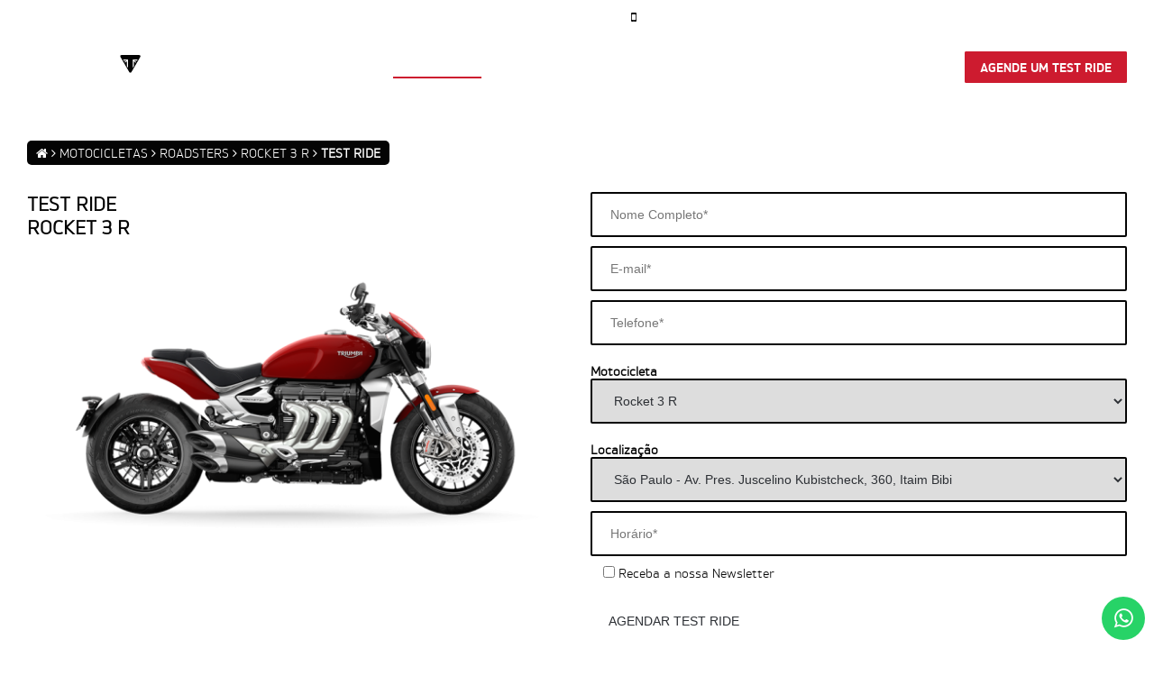

--- FILE ---
content_type: text/html; charset=UTF-8
request_url: https://www.tripletriumph.com.br/motocicletas/naked/rocket-3-r/test-ride/
body_size: 9996
content:
<!DOCTYPE HTML>
<html lang="pt-BR">
<head>
<meta name='robots' content='index, follow, max-image-preview:large, max-snippet:-1, max-video-preview:-1' />

<!-- Google Tag Manager for WordPress by gtm4wp.com -->
<script data-cfasync="false" data-pagespeed-no-defer>
	var gtm4wp_datalayer_name = "dataLayer";
	var dataLayer = dataLayer || [];
</script>
<!-- End Google Tag Manager for WordPress by gtm4wp.com --><base href="https://www.tripletriumph.com.br/">
<meta name="theme-color" content="#FFFFFF">
<meta name="viewport" content="width=device-width, initial-scale=1, maximum-scale=1">

	<!-- This site is optimized with the Yoast SEO plugin v16.4 - https://yoast.com/wordpress/plugins/seo/ -->
	<title>Rocket 3 R | Triple Triumph</title>
	<meta name="description" content="Descubra o que é moto de verdade, a nova Triumph Rocket 3 R, a motocicleta com mais cilindradas no mundo com 2.500 cc. Saiba mais!" />
	<link rel="canonical" href="https://www.tripletriumph.com.br/motocicletas/naked/rocket-3-r/" />
	<meta name="twitter:label1" content="Est. tempo de leitura" />
	<meta name="twitter:data1" content="7 minutos" />
	<script type="application/ld+json" class="yoast-schema-graph">{"@context":"https://schema.org","@graph":[{"@type":"Organization","@id":"https://www.tripletriumph.com.br/#organization","name":"Triple Triumph","url":"https://www.tripletriumph.com.br/","sameAs":["https://www.facebook.com/TripleTriumphBrasil/","https://www.instagram.com/tripletriumph/","https://www.youtube.com/channel/UCoQgdmNe8lwwhznQKc_h5Aw"],"logo":{"@type":"ImageObject","@id":"https://www.tripletriumph.com.br/#logo","inLanguage":"pt-BR","url":"https://www.tripletriumph.com.br/wp-content/uploads/2018/08/tiger-explorer-xca-15.jpg","contentUrl":"https://www.tripletriumph.com.br/wp-content/uploads/2018/08/tiger-explorer-xca-15.jpg","width":2200,"height":1467,"caption":"Triple Triumph"},"image":{"@id":"https://www.tripletriumph.com.br/#logo"}},{"@type":"WebSite","@id":"https://www.tripletriumph.com.br/#website","url":"https://www.tripletriumph.com.br/","name":"Triple Triumph","description":"","publisher":{"@id":"https://www.tripletriumph.com.br/#organization"},"potentialAction":[{"@type":"SearchAction","target":"https://www.tripletriumph.com.br/?s={search_term_string}","query-input":"required name=search_term_string"}],"inLanguage":"pt-BR"},{"@type":"ImageObject","@id":"https://www.tripletriumph.com.br/motocicletas/naked/rocket-3-r/#primaryimage","inLanguage":"pt-BR","url":"https://www.tripletriumph.com.br/wp-content/uploads/Rocket_3_R_MY22_Korosi-Red_RHS.png","contentUrl":"https://www.tripletriumph.com.br/wp-content/uploads/Rocket_3_R_MY22_Korosi-Red_RHS.png","width":1100,"height":629},{"@type":"WebPage","@id":"https://www.tripletriumph.com.br/motocicletas/naked/rocket-3-r/#webpage","url":"https://www.tripletriumph.com.br/motocicletas/naked/rocket-3-r/","name":"Rocket 3 R | Triple Triumph","isPartOf":{"@id":"https://www.tripletriumph.com.br/#website"},"primaryImageOfPage":{"@id":"https://www.tripletriumph.com.br/motocicletas/naked/rocket-3-r/#primaryimage"},"datePublished":"2020-07-03T14:26:05+00:00","dateModified":"2022-07-11T17:05:16+00:00","description":"Descubra o que \u00e9 moto de verdade, a nova Triumph Rocket 3 R, a motocicleta com mais cilindradas no mundo com 2.500 cc. Saiba mais!","breadcrumb":{"@id":"https://www.tripletriumph.com.br/motocicletas/naked/rocket-3-r/#breadcrumb"},"inLanguage":"pt-BR","potentialAction":[{"@type":"ReadAction","target":["https://www.tripletriumph.com.br/motocicletas/naked/rocket-3-r/"]}]},{"@type":"BreadcrumbList","@id":"https://www.tripletriumph.com.br/motocicletas/naked/rocket-3-r/#breadcrumb","itemListElement":[{"@type":"ListItem","position":1,"item":{"@type":"WebPage","@id":"https://www.tripletriumph.com.br/","url":"https://www.tripletriumph.com.br/","name":""}},{"@type":"ListItem","position":2,"item":{"@type":"WebPage","@id":"https://www.tripletriumph.com.br/motocicletas/","url":"https://www.tripletriumph.com.br/motocicletas/","name":"Motocicletas"}},{"@type":"ListItem","position":3,"item":{"@type":"WebPage","@id":"https://www.tripletriumph.com.br/motocicletas/naked/","url":"https://www.tripletriumph.com.br/motocicletas/naked/","name":"Roadsters"}},{"@type":"ListItem","position":4,"item":{"@type":"WebPage","@id":"https://www.tripletriumph.com.br/motocicletas/naked/rocket-3-r/","url":"https://www.tripletriumph.com.br/motocicletas/naked/rocket-3-r/","name":"Rocket 3 R"}},{"@type":"ListItem","position":5,"item":{"@id":"https://www.tripletriumph.com.br/motocicletas/naked/rocket-3-r/#webpage"}}]}]}</script>
	<!-- / Yoast SEO plugin. -->


<!-- Grow Social by Mediavine v.1.18.2 https://marketplace.mediavine.com/grow-social-pro/ -->
<meta property="og:locale" content="pt_BR"/>
<meta property="og:type" content="article" />
<meta property="og:title" content="Rocket 3 R" />
<meta property="og:description" content="Descubra o que é moto de verdade, a nova Triumph Rocket 3 R, a motocicleta com mais cilindradas no mundo com 2.500 cc. Saiba mais!" />
<meta property="og:url"	content="https://www.tripletriumph.com.br/motocicletas/naked/rocket-3-r/" />
<meta property="og:site_name" content="Triple Triumph" />
<meta property="og:updated_time" content="2022-07-11T14:05:16+00:00" />
<meta property="article:published_time" content="2020-07-03T11:26:05+00:00" />
<meta property="article:modified_time" content="2022-07-11T14:05:16+00:00" />
<meta property="og:image" content="https://www.tripletriumph.com.br/wp-content/uploads/Rocket_3_R_MY22_Korosi-Red_RHS.png" />
<meta property="og:image:width" content="1100" />
<meta property="og:image:height" content="629" />
<meta name="twitter:card" content="summary_large_image" />
<meta name="twitter:title" content="Rocket 3 R" />
<meta name="twitter:description" content="Descubra o que é moto de verdade, a nova Triumph Rocket 3 R, a motocicleta com mais cilindradas no mundo com 2.500 cc. Saiba mais!" />
<meta name="twitter:image" content="https://www.tripletriumph.com.br/wp-content/uploads/Rocket_3_R_MY22_Korosi-Red_RHS.png" />
<!-- Grow Social by Mediavine v.1.18.2 https://marketplace.mediavine.com/grow-social-pro/ -->
<link rel='dns-prefetch' href='//s.w.org' />
<meta name="facebook-domain-verification" content="vfj9nysmpw7q3g0rro39fgqwfg3o8a" />
<link rel='stylesheet' id='css-dinamico-css'  href='https://www.tripletriumph.com.br/wp-admin/admin-ajax.php?action=Css&#038;ver=5.7.14' type='text/css' media='all' />
<link rel='stylesheet' id='wp-block-library-css'  href='https://www.tripletriumph.com.br/wp-includes/css/dist/block-library/style.min.css?ver=5.7.14' type='text/css' media='all' />
<link rel='stylesheet' id='ccw_main_css-css'  href='https://www.tripletriumph.com.br/wp-content/plugins/click-to-chat-for-whatsapp/prev/assets/css/mainstyles.css?ver=3.3.4' type='text/css' media='all' />
<link rel='stylesheet' id='contact-form-7-css'  href='https://www.tripletriumph.com.br/wp-content/plugins/contact-form-7/includes/css/styles.css?ver=5.1.9' type='text/css' media='all' />
<link rel='stylesheet' id='rs-plugin-settings-css'  href='https://www.tripletriumph.com.br/wp-content/plugins/revslider/public/assets/css/settings.css?ver=5.4.6.4' type='text/css' media='all' />
<style id='rs-plugin-settings-inline-css' type='text/css'>
#rs-demo-id {}
</style>
<link rel='stylesheet' id='dpsp-frontend-style-pro-css'  href='https://www.tripletriumph.com.br/wp-content/plugins/social-pug/assets/dist/style-frontend-pro.1.18.2.css?ver=1.18.2' type='text/css' media='all' />
<link rel='stylesheet' id='js_composer_front-css'  href='https://www.tripletriumph.com.br/wp-content/plugins/js_composer/assets/css/js_composer.min.css?ver=6.2.0' type='text/css' media='all' />
<link rel='stylesheet' id='bootstrap-css'  href='https://www.tripletriumph.com.br/wp-content/themes/tripletriumph/assets/css/bootstrap.css?ver=5.7.14' type='text/css' media='all' />
<link rel='stylesheet' id='reset-css'  href='https://www.tripletriumph.com.br/wp-content/themes/tripletriumph/assets/css/reset.css?ver=1.2' type='text/css' media='all' />
<link rel='stylesheet' id='youtube-hd-css'  href='https://www.tripletriumph.com.br/wp-content/themes/tripletriumph/assets/css/YouTube.HD.Thumbnail.css?ver=5.7.14' type='text/css' media='all' />
<link rel='stylesheet' id='font-awesome-css'  href='https://www.tripletriumph.com.br/wp-content/themes/tripletriumph/assets/css/font-awesome.css?ver=5.7.14' type='text/css' media='all' />
<link rel='stylesheet' id='featherlight-css'  href='https://www.tripletriumph.com.br/wp-content/themes/tripletriumph/assets/css/featherlight.min.css?ver=5.7.14' type='text/css' media='all' />
<link rel='stylesheet' id='slick-css'  href='https://www.tripletriumph.com.br/wp-content/themes/tripletriumph/assets/css/slick.css?ver=5.7.14' type='text/css' media='all' />
<link rel='stylesheet' id='slick-theme-css'  href='https://www.tripletriumph.com.br/wp-content/themes/tripletriumph/assets/css/slick-theme.css?ver=5.7.14' type='text/css' media='all' />
<link rel='stylesheet' id='contact7-fix-css'  href='https://www.tripletriumph.com.br/wp-content/themes/tripletriumph/assets/css/contact7-fix.css?ver=5.7.14' type='text/css' media='all' />
<link rel='stylesheet' id='base-css'  href='https://www.tripletriumph.com.br/wp-content/themes/tripletriumph/assets/css/base.css?ver=5.7.14' type='text/css' media='all' />
<link rel='stylesheet' id='grid-css'  href='https://www.tripletriumph.com.br/wp-content/themes/tripletriumph/assets/css/grid.css?ver=5.7.14' type='text/css' media='all' />
<link rel='stylesheet' id='wordpress-default-css'  href='https://www.tripletriumph.com.br/wp-content/themes/tripletriumph/assets/css/wordpress-default.css?ver=5.7.14' type='text/css' media='all' />
<link rel='stylesheet' id='estilo-css'  href='https://www.tripletriumph.com.br/wp-content/themes/tripletriumph/assets/css/estilo.css?ver=1591027643' type='text/css' media='all' />
<link rel='stylesheet' id='vc-default-css'  href='https://www.tripletriumph.com.br/wp-content/themes/tripletriumph/assets/css/vc-default.css?ver=1.2' type='text/css' media='all' />
<script type='text/javascript' src='https://www.tripletriumph.com.br/wp-includes/js/jquery/jquery.min.js?ver=3.5.1' id='jquery-core-js'></script>
<script type='text/javascript' src='https://www.tripletriumph.com.br/wp-includes/js/jquery/jquery-migrate.min.js?ver=3.3.2' id='jquery-migrate-js'></script>
<script type='text/javascript' src='https://www.tripletriumph.com.br/wp-content/plugins/revslider/public/assets/js/jquery.themepunch.enablelog.js?ver=5.4.6.4' defer='defer' id='enable-logs-js'></script>
<script type='text/javascript' src='https://www.tripletriumph.com.br/wp-content/plugins/wemoto-slave//assets/js/geral-wemoto.js?ver=5.7.14' id='geral-wemoto-slave-js'></script>
<script type='text/javascript' src='https://www.tripletriumph.com.br/wp-content/themes/tripletriumph/assets/js/jQuery.YouTube.HD.Thumbnail.js?ver=5.7.14' id='youtube-hd-js'></script>
<script type='text/javascript' src='https://www.tripletriumph.com.br/wp-content/themes/tripletriumph/assets/js/jquery.maskedinput.js?ver=5.7.14' id='maskedinput-js'></script>
<script type='text/javascript' src='https://www.tripletriumph.com.br/wp-content/themes/tripletriumph/assets/js/featherlight.min.js?ver=5.7.14' id='featherlight-js'></script>
<script type='text/javascript' src='https://www.tripletriumph.com.br/wp-content/themes/tripletriumph/assets/js/slick.min.js?ver=5.7.14' id='slick-js'></script>
<!-- start Simple Custom CSS and JS -->
<!-- Google Tag Manager -->
<script>(function(w,d,s,l,i){w[l]=w[l]||[];w[l].push({'gtm.start':
new Date().getTime(),event:'gtm.js'});var f=d.getElementsByTagName(s)[0],
j=d.createElement(s),dl=l!='dataLayer'?'&l='+l:'';j.async=true;j.src=
'https://www.googletagmanager.com/gtm.js?id='+i+dl;f.parentNode.insertBefore(j,f);
})(window,document,'script','dataLayer','GTM-WH4XLT26');</script>
<!-- End Google Tag Manager -->
<!-- end Simple Custom CSS and JS -->
<style type="text/css" data-source="Grow Social by Mediavine">
					@media screen and ( max-width : 720px ) {
						#dpsp-floating-sidebar.dpsp-hide-on-mobile { display: none !important; }
					}
				
					@media screen and ( max-width : 720px ) {
						.dpsp-share-text.dpsp-hide-on-mobile { display: none !important; }
					}
				</style>
<!-- Google Tag Manager for WordPress by gtm4wp.com -->
<!-- GTM Container placement set to automatic -->
<script data-cfasync="false" data-pagespeed-no-defer type="text/javascript">
	var dataLayer_content = {"pagePostType":"motocicleta","pagePostType2":"single-motocicleta","pagePostAuthor":"Marketing Triple Triumph"};
	dataLayer.push( dataLayer_content );
</script>
<script data-cfasync="false" data-pagespeed-no-defer type="text/javascript">
(function(w,d,s,l,i){w[l]=w[l]||[];w[l].push({'gtm.start':
new Date().getTime(),event:'gtm.js'});var f=d.getElementsByTagName(s)[0],
j=d.createElement(s),dl=l!='dataLayer'?'&l='+l:'';j.async=true;j.src=
'//www.googletagmanager.com/gtm.js?id='+i+dl;f.parentNode.insertBefore(j,f);
})(window,document,'script','dataLayer','GTM-MMSX26T');
</script>
<!-- End Google Tag Manager for WordPress by gtm4wp.com -->
<!-- Facebook Pixel Code -->
<script type='text/javascript'>
!function(f,b,e,v,n,t,s){if(f.fbq)return;n=f.fbq=function(){n.callMethod?
n.callMethod.apply(n,arguments):n.queue.push(arguments)};if(!f._fbq)f._fbq=n;
n.push=n;n.loaded=!0;n.version='2.0';n.queue=[];t=b.createElement(e);t.async=!0;
t.src=v;s=b.getElementsByTagName(e)[0];s.parentNode.insertBefore(t,s)}(window,
document,'script','https://connect.facebook.net/en_US/fbevents.js');
</script>
<!-- End Facebook Pixel Code -->
<script type='text/javascript'>
  fbq('init', '370629386730937', {}, {
    "agent": "wordpress-5.7.14-2.0.2"
});
</script><script type='text/javascript'>
  fbq('track', 'PageView', []);
</script>
<!-- Facebook Pixel Code -->
<noscript>
<img height="1" width="1" style="display:none" alt="fbpx"
src="https://www.facebook.com/tr?id=370629386730937&ev=PageView&noscript=1" />
</noscript>
<!-- End Facebook Pixel Code -->
<link rel="icon" href="https://www.tripletriumph.com.br/wp-content/uploads/2018/06/logo-triple-triumph.png" sizes="32x32" />
<link rel="icon" href="https://www.tripletriumph.com.br/wp-content/uploads/2018/06/logo-triple-triumph.png" sizes="192x192" />
<link rel="apple-touch-icon" href="https://www.tripletriumph.com.br/wp-content/uploads/2018/06/logo-triple-triumph.png" />
<meta name="msapplication-TileImage" content="https://www.tripletriumph.com.br/wp-content/uploads/2018/06/logo-triple-triumph.png" />
<script type="text/javascript">function setREVStartSize(e){
				try{ var i=jQuery(window).width(),t=9999,r=0,n=0,l=0,f=0,s=0,h=0;					
					if(e.responsiveLevels&&(jQuery.each(e.responsiveLevels,function(e,f){f>i&&(t=r=f,l=e),i>f&&f>r&&(r=f,n=e)}),t>r&&(l=n)),f=e.gridheight[l]||e.gridheight[0]||e.gridheight,s=e.gridwidth[l]||e.gridwidth[0]||e.gridwidth,h=i/s,h=h>1?1:h,f=Math.round(h*f),"fullscreen"==e.sliderLayout){var u=(e.c.width(),jQuery(window).height());if(void 0!=e.fullScreenOffsetContainer){var c=e.fullScreenOffsetContainer.split(",");if (c) jQuery.each(c,function(e,i){u=jQuery(i).length>0?u-jQuery(i).outerHeight(!0):u}),e.fullScreenOffset.split("%").length>1&&void 0!=e.fullScreenOffset&&e.fullScreenOffset.length>0?u-=jQuery(window).height()*parseInt(e.fullScreenOffset,0)/100:void 0!=e.fullScreenOffset&&e.fullScreenOffset.length>0&&(u-=parseInt(e.fullScreenOffset,0))}f=u}else void 0!=e.minHeight&&f<e.minHeight&&(f=e.minHeight);e.c.closest(".rev_slider_wrapper").css({height:f})					
				}catch(d){console.log("Failure at Presize of Slider:"+d)}
			};</script>
		<style type="text/css" id="wp-custom-css">
			.woocommerce #respond input#submit.alt, .woocommerce a.button.alt, .woocommerce button.button.alt, .woocommerce input.button.alt{

    background-color: #cd192d !important;

}

.woocommerce-product-search button{
	display:none !important;
}		</style>
		<style type="text/css" data-type="vc_shortcodes-custom-css">.vc_custom_1533246173008{background-color: #ffffff !important;}.vc_custom_1533245175732{background-color: #ffffff !important;}.vc_custom_1530493240487{margin-top: 0px !important;margin-bottom: 0px !important;padding-top: 0px !important;padding-bottom: 0px !important;background-color: #ffffff !important;}.vc_custom_1533340007033{padding-top: 4em !important;padding-right: 2em !important;padding-bottom: 4em !important;padding-left: 2em !important;background-color: #ffffff !important;}.vc_custom_1533509315833{margin-top: 20px !important;margin-bottom: 0px !important;border-top-width: 0px !important;border-bottom-width: 0px !important;padding-top: 0px !important;padding-bottom: 0px !important;}.vc_custom_1533310706036{padding-top: 50px !important;padding-right: 50px !important;padding-bottom: 50px !important;padding-left: 50px !important;background-color: rgba(10,10,10,0.95) !important;*background-color: rgb(10,10,10) !important;}.vc_custom_1533342263676{margin-top: 1em !important;}.vc_custom_1533419091407{margin-top: 1em !important;}.vc_custom_1533339995743{margin-top: 1em !important;}.vc_custom_1533244987238{margin-top: 5em !important;margin-bottom: 5em !important;}.vc_custom_1593789775123{margin-right: 1em !important;margin-left: 1em !important;}.vc_custom_1607431369982{margin-top: 0px !important;margin-bottom: 2em !important;border-top-width: 0px !important;border-bottom-width: 0px !important;padding-top: 0px !important;padding-bottom: 0px !important;}.vc_custom_1530493092965{margin-top: 0px !important;margin-bottom: 0px !important;padding-top: 0px !important;padding-bottom: 0px !important;}.vc_custom_1593789688841{margin-top: 0px !important;margin-bottom: 0px !important;padding-top: 0px !important;padding-bottom: 0px !important;}.vc_custom_1530493513388{margin-top: 0px !important;margin-bottom: 0px !important;padding-top: 0px !important;padding-bottom: 0px !important;}.vc_custom_1530493589397{margin-bottom: 1em !important;}.vc_custom_1657559113533{padding-right: 5em !important;padding-left: 5em !important;}</style><noscript><style> .wpb_animate_when_almost_visible { opacity: 1; }</style></noscript></head>
<body class="motocicleta-template-default single single-motocicleta postid-6712 bg-preto wpb-js-composer js-comp-ver-6.2.0 vc_responsive">
<header class='bg-preto navbar'>
<div class='vc_hidden-xs vc_hidden-md vc_hidden-sm  container text-right'>
<div class='espaco10'></div>
<div class='vc_row wpb_row vc_row-fluid vc_row-o-equal-height vc_row-o-content-middle vc_row-flex'>
<div class='wpb_column vc_column_container vc_col-sm-4'><div class='vc_column-inner '><ul id="menu-menu-topo" class="nav-menu"><li><a title="Sobre Nós" class=" menu-item menu-item-type-post_type menu-item-object-page" href="https://www.tripletriumph.com.br/sobre-nos/">Sobre Nós</a></li>
<li><a title="Fale Conosco" class=" menu-item menu-item-type-post_type menu-item-object-page" href="https://www.tripletriumph.com.br/fale-conosco/">Fale Conosco</a></li>
<li><a title="Blog" class=" menu-item menu-item-type-post_type menu-item-object-page" href="https://www.tripletriumph.com.br/blog/">Blog</a></li>
<li><a title="Pesquisar no site" class=" menu-item menu-item-type-custom menu-item-object-custom" href="#busca"><i class='fa fa-search txt-branco'></i></a></li>
</ul></div></div>
<div class='wpb_column vc_column_container vc_col-sm-8 align-right'>
<div class='vc_column-inner '>
<ul class="nav-menu">
<li><i class="fa fa-mobile font-20 txt-branco"></i></li>
<li><a href='tel:+551132973333'><strong>São Paulo</strong> (11) 3297-3333</a></li> <li><a href='tel:+551925155333'><strong>Campinas</strong> (19) 2515-5333</a></li> <li><a href='tel:+551120901709'><strong>Anália Franco</strong> (11) 2090-1709</a></li></ul>
</div>
</div>
</div>
<div class='espaco10'></div>
</div>
<div class='espaco1 bg-cinza-escuro'></div>
    
<div class='espaco20'></div>
    
<div class='header-holder'>
    
<div class='container'>
<div class='vc_row wpb_row vc_row-fluid vc_row-o-equal-height vc_row-o-content-middle vc_row-flex'>
<div class='wpb_column vc_column_container vc_col-md-3 vc_col-sm-6  vc_col-xs-6'><div class='vc_column-inner '><a href='./'><img style='width:220px' src='wp-content/themes/tripletriumph/assets/img/logo-triple-triumph-branco.svg'></a></div></div>
<div class='wpb_column vc_column_container vc_col-md-9 vc_col-sm-10 align-right vc_hidden-xs vc_hidden-sm'><div class='vc_column-inner '><ul id="menu-menu-principal" class="nav-menu nav-principal inline-block"><li class="ativo menu-item-has-children menu-item-has-children"><a title="Motocicletas" class=" menu-item menu-item-type-post_type menu-item-object-page menu-item-has-children current-menu-item" href="https://www.tripletriumph.com.br/motocicletas/">Motocicletas</a>
<ul class="sub-menu">
<li><a title="Adventure" class=" menu-item menu-item-type-taxonomy menu-item-object-linha" href="https://www.tripletriumph.com.br/motocicletas/big-trail/">Adventure</a></li>
<li><a title="Clássicas" class=" menu-item menu-item-type-taxonomy menu-item-object-linha" href="https://www.tripletriumph.com.br/motocicletas/classicas/">Clássicas</a></li>
<li><a title="Sport" class=" menu-item menu-item-type-taxonomy menu-item-object-linha" href="https://www.tripletriumph.com.br/motocicletas/sport/">Sport</a></li>
<li class="ativo"><a title="Roadsters" class=" menu-item menu-item-type-taxonomy menu-item-object-linha current-motocicleta-ancestor current-menu-parent current-motocicleta-parent" href="https://www.tripletriumph.com.br/motocicletas/naked/">Roadsters</a></li>
<li><a title="Agende um Test Ride" class=" menu-item menu-item-type-post_type menu-item-object-page" href="https://www.tripletriumph.com.br/agende-um-test-ride/">Agende um Test Ride</a></li>
<li><a title="Solicite uma simulação" class=" menu-item menu-item-type-post_type menu-item-object-page" href="https://www.tripletriumph.com.br/faca-uma-simulacao/">Solicite uma simulação</a></li>
<li><a title="Triumph Rental" class=" menu-item menu-item-type-post_type menu-item-object-page" href="https://www.tripletriumph.com.br/triumph-rental">Triumph Rental</a></li>
</ul>
</li>
<li><a title="Seminovas" class=" menu-item menu-item-type-post_type_archive menu-item-object-seminovas" href="https://www.tripletriumph.com.br/motos-seminovas/">Seminovas</a></li>
<li><a title="Loja Online" class=" menu-item menu-item-type-post_type menu-item-object-page" href="https://www.tripletriumph.com.br/loja/">Loja Online</a></li>
<li><a title="Seguro" class=" menu-item menu-item-type-post_type menu-item-object-page" href="https://www.tripletriumph.com.br/seguro-para-motos/">Seguro</a></li>
<li class="menu-item-has-children menu-item-has-children"><a title="Pós-venda" class=" menu-item menu-item-type-custom menu-item-object-custom menu-item-has-children" href="#">Pós-venda</a>
<ul class="sub-menu">
<li><a title="Visão Geral" class=" menu-item menu-item-type-post_type menu-item-object-page" href="https://www.tripletriumph.com.br/pos-vendas-triumph/">Visão Geral</a></li>
<li><a title="Agendamento Online" class=" menu-item menu-item-type-custom menu-item-object-custom" href="https://www.triumphamp.com/pt-BR/m.BR2/OSB/widget">Agendamento Online</a></li>
<li><a title="Peças e Acessórios" class=" menu-item menu-item-type-post_type menu-item-object-page" href="https://www.tripletriumph.com.br/pecas-e-acessorios/">Peças e Acessórios</a></li>
<li><a title="Garantia Estendida Triumph" class=" menu-item menu-item-type-post_type menu-item-object-page" href="https://www.tripletriumph.com.br/pos-vendas-triumph/garantia-estendida-triumph/">Garantia Estendida Triumph</a></li>
<li><a title="Planos de Manutenção" class=" menu-item menu-item-type-post_type menu-item-object-page" href="https://www.tripletriumph.com.br/pos-vendas-triumph/planos-de-manutencao/">Planos de Manutenção</a></li>
<li><a title="Calibragem dos Pneus" class=" menu-item menu-item-type-post_type menu-item-object-page" href="https://www.tripletriumph.com.br/pos-vendas-triumph/calibragem-de-pneus/">Calibragem dos Pneus</a></li>
<li><a title="Dicas de Manutenção" class=" menu-item menu-item-type-post_type menu-item-object-page" href="https://www.tripletriumph.com.br/dicas-de-manutencao/">Dicas de Manutenção</a></li>
</ul>
</li>
<li><a title="Passeios/Eventos" class=" menu-item menu-item-type-post_type menu-item-object-page" href="https://www.tripletriumph.com.br/passeios-eventos/">Passeios/Eventos</a></li>
<li><a title="Agende um Test Ride" class="btn-vermelho vc_hidden-md menu-item menu-item-type-post_type menu-item-object-page" href="https://www.tripletriumph.com.br/agende-um-test-ride/">Agende um Test Ride</a></li>
</ul></div></div>
<div class='wpb_column vc_column_container vc_col-sm-3 vc_col-xs-4 align-right vc_hidden-lg vc_hidden-md'></div>
<div class='wpb_column vc_column_container vc_col-sm-1 vc_col-xs-1 align-center vc_hidden-lg vc_hidden-md'><a href='#busca' class='txt-branco menu-options-mobile-holder'><i class='fa fa-search font-25'></i></a></div>
<div class='wpb_column vc_column_container vc_col-sm-1 vc_col-xs-1 align-center vc_hidden-lg vc_hidden-md'><a href='#menu-mobile' class='txt-branco menu-options-mobile-holder'><i class='fa fa-bars font-25'></i></a></div>
</div>
</div>

</div>

<div class='espaco30'></div>
</header>
<div class='container conteudo-wrapper'>
<p><section data-vc-full-width="true" data-vc-full-width-init="false" class="vc_section bg-branco"><div class="vc_row wpb_row vc_row-fluid vc_row-o-equal-height vc_row-flex"><div class="wpb_column vc_column_container vc_col-sm-12"><div class="vc_column-inner"><div class="wpb_wrapper"><div class='espaco-listrar'><div class='espaco35'></div></div><div class='breadcrumb-holder vc_hidden-sm vc_hidden-xs  wpb_animate_when_almost_visible wpb_fadeInUp fadeInUp breadcrumb-escuro'><span><span><a href="https://www.tripletriumph.com.br/"><i class="fa fa-home"></i></a> <i class="fa fa-angle-right"></i> <span><a href="https://www.tripletriumph.com.br/motocicletas/">Motocicletas</a> <i class="fa fa-angle-right"></i> <span><a href="https://www.tripletriumph.com.br/motocicletas/naked/">Roadsters</a> <i class="fa fa-angle-right"></i> <span><a href="https://www.tripletriumph.com.br/motocicletas/naked/rocket-3-r/">Rocket 3 R</a> <i class="fa fa-angle-right"></i> <span class="breadcrumb_last" aria-current="page">Test Ride</span></span></span></span></span></span></div><div class="vc_row wpb_row vc_inner vc_row-fluid"><div class="wpb_column vc_column_container vc_col-sm-12"><div class="vc_column-inner"><div class="wpb_wrapper"><div class='espaco-listrar'><div class='espaco30'></div></div></div></div></div></div><div class="vc_row wpb_row vc_inner vc_row-fluid vc_row-o-equal-height vc_row-flex"><div class="wpb_column vc_column_container vc_col-sm-6"><div class="vc_column-inner"><div class="wpb_wrapper"><h1 class=" txt-cinza uppercase font-20 font-triumphbrokmanregular align-center-md  wpb_animate_when_almost_visible wpb_fadeInUp fadeInUp align-left">Test Ride</h1><h2 class=" txt-cinza uppercase font-40 font-triumphbrokmanregular align-center-md  wpb_animate_when_almost_visible wpb_fadeInUp fadeInUp align-left">Rocket 3 R</h2>
	<div  class="wpb_single_image wpb_content_element vc_align_center  wpb_animate_when_almost_visible wpb_fadeInUp fadeInUp">
		
		<figure class="wpb_wrapper vc_figure">
			<div class="vc_single_image-wrapper   vc_box_border_grey"><img width="610" height="380" src="https://www.tripletriumph.com.br/wp-content/uploads/Rocket_3_R_MY22_Korosi-Red_RHS-610x380.png" class="vc_single_image-img attachment-motocicleta-listagem-simulacao-test-ride" alt="" loading="lazy" /></div>
		</figure>
	</div>
<div class='espaco-listrar'><div class='espaco30'></div></div><div class=' align-left  align-left-md'><a href='https://www.tripletriumph.com.br/motocicletas/naked/rocket-3-r/' class='btn bg-cinza-escuro  txt-branco  wpb_animate_when_almost_visible wpb_fadeInUp fadeInUp' target='_self'>Voltar</a></div><div class='espaco-listrar'><div class='espaco50'></div></div></div></div></div><div class="wpb_column vc_column_container vc_col-sm-6"><div class="vc_column-inner"><div class="wpb_wrapper"><div class='  wpb_animate_when_almost_visible wpb_fadeInUp fadeInUp'><div role="form" class="wpcf7" id="wpcf7-f75-o1" lang="pt-BR" dir="ltr">
<div class="screen-reader-response" aria-live="polite"></div>
<form action="/motocicletas/naked/rocket-3-r/test-ride/#wpcf7-f75-o1" method="post" class="wpcf7-form" novalidate="novalidate">
<div style="display: none;">
<input type="hidden" name="_wpcf7" value="75" />
<input type="hidden" name="_wpcf7_version" value="5.1.9" />
<input type="hidden" name="_wpcf7_locale" value="pt_BR" />
<input type="hidden" name="_wpcf7_unit_tag" value="wpcf7-f75-o1" />
<input type="hidden" name="_wpcf7_container_post" value="0" />
</div>
<p><span class="wpcf7-form-control-wrap contato-nome"><input type="text" name="contato-nome" value="" size="40" class="wpcf7-form-control wpcf7-text wpcf7-validates-as-required" aria-required="true" aria-invalid="false" placeholder="Nome Completo*" /></span></p>
<div class='espaco10'></div>
<p><span class="wpcf7-form-control-wrap contato-email"><input type="email" name="contato-email" value="" size="40" class="wpcf7-form-control wpcf7-text wpcf7-email wpcf7-validates-as-required wpcf7-validates-as-email" aria-required="true" aria-invalid="false" placeholder="E-mail*" /></span></p>
<div class='espaco10'></div>
<p><span class="wpcf7-form-control-wrap contato-telefone"><input type="text" name="contato-telefone" value="" size="40" class="wpcf7-form-control wpcf7-text wpcf7-validates-as-required telefone" aria-required="true" aria-invalid="false" placeholder="Telefone*" /></span></p>
<div class='espaco20'></div>
<p><label class='txt-strong strong'>Motocicleta</label><br />
<span class="wpcf7-form-control-wrap motocicleta-select"><select name="motocicleta-select" class="wpcf7-form-control wpcf7-select wpcf7-validates-as-required" aria-required="true" aria-invalid="false"><option value="Bonneville Bobber Black">Bonneville Bobber Black</option><option value="Bonneville Bobber Chrome Edition">Bonneville Bobber Chrome Edition</option><option value="Bonneville T100 Black">Bonneville T100 Black</option><option value="Bonneville T120 Black">Bonneville T120 Black</option><option value="Daytona 660">Daytona 660</option><option value="Rocket 3 R" selected="selected">Rocket 3 R</option><option value="Scrambler 1200 XE">Scrambler 1200 XE</option><option value="Scrambler 1200 XE Chrome Edition">Scrambler 1200 XE Chrome Edition</option><option value="Scrambler 400 X">Scrambler 400 X</option><option value="Scrambler 900">Scrambler 900</option><option value="Speed 400">Speed 400</option><option value="Speed Twin 1200">Speed Twin 1200</option><option value="Speed Twin 900">Speed Twin 900</option><option value="Street Triple 765 R">Street Triple 765 R</option><option value="Street Triple 765 RS">Street Triple 765 RS</option><option value="Street Triple RS">Street Triple RS</option><option value="Tiger 1200 GT EXPLORER">Tiger 1200 GT EXPLORER</option><option value="Tiger 1200 Rally EXPLORER">Tiger 1200 Rally EXPLORER</option><option value="Tiger 1200 Rally Pro">Tiger 1200 Rally Pro</option><option value="Tiger 900 GT">Tiger 900 GT</option><option value="Tiger 900 GT Pro">Tiger 900 GT Pro</option><option value="Tiger 900 Rally Pro">Tiger 900 Rally Pro</option><option value="Tiger Sport 660">Tiger Sport 660</option><option value="TRIDENT 660">TRIDENT 660</option></select></span></p>
<div class='espaco20'></div>
<p><label class='txt-strong strong'>Localização</label><br />
<span class="wpcf7-form-control-wrap contato-localizacao"><select name="contato-localizacao" class="wpcf7-form-control wpcf7-select wpcf7-validates-as-required" aria-required="true" aria-invalid="false"><option value="São Paulo - Av. Pres. Juscelino Kubistcheck, 360, Itaim Bibi">São Paulo - Av. Pres. Juscelino Kubistcheck, 360, Itaim Bibi</option><option value="São Paulo - Anália Franco - R. Azevedo Soares, 2046, Anália Franco">São Paulo - Anália Franco - R. Azevedo Soares, 2046, Anália Franco</option><option value="Campinas - R. Rei Salomão, 231 – Sousas, Jardim Conceição">Campinas - R. Rei Salomão, 231 – Sousas, Jardim Conceição</option></select></span></p>
<div class='espaco10'></div>
<p><span class="wpcf7-form-control-wrap contato-horario"><input type="text" name="contato-horario" value="" size="40" class="wpcf7-form-control wpcf7-text wpcf7-validates-as-required" aria-required="true" aria-invalid="false" placeholder="Horário*" /></span></p>
<div class='espaco10'></div>
<p><span class="wpcf7-form-control-wrap assinar-newsletter"><span class="wpcf7-form-control wpcf7-acceptance optional"><span class="wpcf7-list-item"><label><input type="checkbox" name="assinar-newsletter" value="1" aria-invalid="false" /><span class="wpcf7-list-item-label">Receba a nossa Newsletter</span></label></span></span></span></p>
<div class='espaco20'></div>
<p><input type="submit" value="Agendar Test Ride" class="wpcf7-form-control wpcf7-submit btn bg-vermelho txt-branco" /></p>
<div class='espaco10'></div>
<div class="wpcf7-response-output wpcf7-display-none" aria-hidden="true"></div>
<div class='espaco10'></div>
<p><small>Para sua segurança, a Triple informa que para a realização do Test Ride, será necessário a utilização de equipamentos adequados, como: Calça, Jaquetas, Tênis/Bota e Capacete. Além do porte da habilitação categoria “A”.<br><br />
O Test Ride, está sujeito às condições climáticas, não sendo liberado em dias de chuva ou pista molhada.<br />
Não é permitido fazer o Test-Ride com Garupa.</small></p>
</form></div></div><div class='espaco-listrar'><div class='espaco50'></div></div></div></div></div></div><div class="vc_row wpb_row vc_inner vc_row-fluid"><div class="wpb_column vc_column_container vc_col-sm-12"><div class="vc_column-inner"><div class="wpb_wrapper"></div></div></div></div></div></div></div></div></section><div class="vc_row-full-width vc_clearfix"></div></p>
<section class="vc_section"><div data-vc-full-width="true" data-vc-full-width-init="false" class="vc_row wpb_row vc_row-fluid bg-newsletter"><div class="wpb_column vc_column_container vc_col-sm-12"><div class="vc_column-inner"><div class="wpb_wrapper"><div class='espaco-listrar'><div class='espaco20'></div></div><div class=''><div role="form" class="wpcf7" id="wpcf7-f1158-o2" lang="pt-BR" dir="ltr">
<div class="screen-reader-response" aria-live="polite"></div>
<form action="/motocicletas/naked/rocket-3-r/test-ride/#wpcf7-f1158-o2" method="post" class="wpcf7-form" novalidate="novalidate">
<div style="display: none;">
<input type="hidden" name="_wpcf7" value="1158" />
<input type="hidden" name="_wpcf7_version" value="5.1.9" />
<input type="hidden" name="_wpcf7_locale" value="pt_BR" />
<input type="hidden" name="_wpcf7_unit_tag" value="wpcf7-f1158-o2" />
<input type="hidden" name="_wpcf7_container_post" value="0" />
</div>
<div class='vc_row'>
<div class='vc_col-md-5'>
<div class='font-18 txt-branco txt-strong strong'>Receba nossa Newsletter</div>
<p><span class='font-18 txt-branco'>Inscreva-se e receba todas as nossas novidades.</span>
<div class='espaco20 vc_hidden-lg vc_hidden-md'></div>
</div>
<div class='vc_col-md-3'><span><span class="wpcf7-form-control-wrap newsletter-nome"><input type="text" name="newsletter-nome" value="" size="40" class="wpcf7-form-control wpcf7-text wpcf7-validates-as-required" aria-required="true" aria-invalid="false" placeholder="Nome" /></span></span></div>
<div class='vc_col-md-3'><span><span class="wpcf7-form-control-wrap newsletter-email"><input type="email" name="newsletter-email" value="" size="40" class="wpcf7-form-control wpcf7-text wpcf7-email wpcf7-validates-as-required wpcf7-validates-as-email" aria-required="true" aria-invalid="false" placeholder="E-mail" /></span></span></div>
<div class='vc_col-md-1'><span><input type="submit" value="Assinar" class="wpcf7-form-control wpcf7-submit btn bg-cinza txt-white txt-branco" /></span></div>
</div>
<div class="wpcf7-response-output wpcf7-display-none" aria-hidden="true"></div></form></div></div><div class='espaco-listrar'><div class='espaco20 vc_hidden-lg vc_hidden-md'></div></div></div></div></div></div><div class="vc_row-full-width vc_clearfix"></div></section><div data-vc-full-width="true" data-vc-full-width-init="false" class="vc_row wpb_row vc_row-fluid bg-preto"><div class="wpb_column vc_column_container vc_col-sm-12"><div class="vc_column-inner"><div class="wpb_wrapper"><div class="vc_row wpb_row vc_inner vc_row-fluid"><div class="wpb_column vc_column_container vc_col-sm-12"><div class="vc_column-inner"><div class="wpb_wrapper"><div class='espaco-listrar'><div class='espaco25'></div></div></div></div></div></div><div class="vc_row wpb_row vc_inner vc_row-fluid vc_column-gap-20 vc_row-o-equal-height vc_row-o-content-top vc_row-flex"><div class="wpb_column vc_column_container vc_col-sm-2 vc_col-lg-2 vc_col-md-12 vc_col-sm-offset-0 vc_col-xs-12"><div class="vc_column-inner"><div class="wpb_wrapper"><div class='espaco-listrar'><div class='espaco10'></div></div><img class="align-center" src="https://www.tripletriumph.com.br/wp-content/uploads/2018/06/logo-triple-triumph.png" /><div class='espaco-listrar'><div class='espaco10'></div></div>
	<div class="wpb_raw_code wpb_content_element wpb_raw_html" >
		<div class="wpb_wrapper">
			<div class='pad-05'></div>
<div class='txt-branco text-center align-center'>
<a href='https://www.facebook.com/TripleTriumphBrasil/' target='_blank' class='pad-05'><i class='fa fa-facebook font-20 txt-branco'></i></a>
<a href='https://www.instagram.com/tripletriumph/' target='_blank' class='pad-05'><i class='fa fa-instagram font-20 txt-branco'></i></a>
<a href='https://www.youtube.com/channel/UCoQgdmNe8lwwhznQKc_h5Aw' target='_blank' class='pad-05'><i class='fa fa-youtube font-20 txt-branco'></i></a>
</div>
		</div>
	</div>
</div></div></div><div class="wpb_column vc_column_container vc_col-sm-3 vc_col-lg-2 vc_col-md-6 vc_col-xs-12"><div class="vc_column-inner"><div class="wpb_wrapper"><div class='espaco-listrar'><div class='espaco10'></div></div><div class='font-16 font-md-18 txt-branco align-center-md align-left wysiwyg-txt'><strong>São Paulo</strong><br />
<a href="tel:+551132973333" target="_blank" rel="nofollow">+55 (11) 3297-3333</a></p>
<p><em> <a href="https://www.google.com.br/maps/dir/?api=1&amp;destination=TRIPLE+TRIUMPH+Concessionária+Autorizada,+Av.+Pres.+Juscelino+Kubitschek,+360+-+Itaim+Bibi,+São+Paulo+-+SP,+04543-000/" target="_blank" rel="noopener noreferrer" rel="nofollow"><i class="fa fa-map-marker txt-vermelho"></i> Av. Pres. Juscelino Kubitschek, 360, Itaim Bibi</a></em></div><div class='espaco-listrar'><div class='espaco10'></div></div></div></div></div><div class="wpb_column vc_column_container vc_col-sm-1 vc_col-lg-2 vc_col-md-6 vc_col-xs-12"><div class="vc_column-inner"><div class="wpb_wrapper"><div class='espaco-listrar'><div class='espaco10'></div></div><div class='font-16 font-md-18 txt-branco align-center-md align-left wysiwyg-txt'><strong>Campinas</strong><br />
<a href="tel:+551925155333" target="_blank" rel="nofollow">+55 (19) 2515-5333</a></p>
<p><em><a href="https://www.google.com/maps/place/R.+Rei+Salom%C3%A3o,+231+-+Conj.+Hab.+Santana+II,+Campinas+-+SP,+13105-036/@-22.8890196,-46.982801,17z/data=!3m1!4b1!4m5!3m4!1s0x94c8cfd89fbbfafd:0x65d3e519f28a07cb!8m2!3d-22.8890246!4d-46.980607" target="_blank" rel="noopener noreferrer" rel="nofollow"><i class="fa fa-map-marker txt-vermelho"></i> R. Rei Salomão, 231 &#8211; Sousas &#8211; Jd. Conceição &#8211; Campinas</a></em></div><div class='espaco-listrar'><div class='espaco10'></div></div></div></div></div><div class="wpb_column vc_column_container vc_col-sm-1 vc_col-lg-2 vc_col-md-6 vc_col-xs-12"><div class="vc_column-inner"><div class="wpb_wrapper"><div class='espaco-listrar'><div class='espaco10'></div></div><div class='font-16 font-md-18 txt-branco align-left-md align-left wysiwyg-txt'><strong>Anália Franco</strong><br />
<a href="tel:+551120901709" target="_blank" rel="nofollow">+55 (11) 2090-1709</a></p>
<p><a href="https://maps.app.goo.gl/YXwrkTM1BtKqwYET8" target="_blank" rel="nofollow"><i class="fa fa-map-marker txt-vermelho"></i><i>Rua Azevedo Soares, 2046 &#8211; Anália Franco, São Paulo &#8211; SP</i></a></div><div class='espaco-listrar'><div class='espaco10'></div></div></div></div></div><div class="wpb_column vc_column_container vc_col-sm-1 vc_col-lg-offset-0 vc_col-lg-2 vc_col-md-offset-2 vc_col-md-10 vc_col-sm-offset-2 vc_col-xs-offset-1 vc_col-xs-10"><div class="vc_column-inner"><div class="wpb_wrapper"><div class='espaco-listrar'><div class='espaco10'></div></div><div class='font-16 font-md-18 txt-branco align-center-md align-left wysiwyg-txt'><strong>Agendamento<br />
</strong><strong>Pós-Vendas</strong><br />
<a href="tel:+5511988952122" target="_blank" rel="nofollow">+55 (11) 98895-2122</a></div><div class='espaco-listrar'><div class='espaco10'></div></div><div class='espaco-listrar'><div class='espaco10'></div></div></div></div></div></div><div class="vc_row wpb_row vc_inner vc_row-fluid"><div class="wpb_column vc_column_container vc_col-sm-12"><div class="vc_column-inner"><div class="wpb_wrapper"><div class='espaco-listrar'><div class='espaco50'></div></div>
	<div  class="wpb_single_image wpb_content_element vc_align_center">
		
		<figure class="wpb_wrapper vc_figure">
			<div class="vc_single_image-wrapper   vc_box_border_grey"><img width="300" height="46" src="https://www.tripletriumph.com.br/wp-content/uploads/2018/06/we-dream-triple-triumph-claro-min-300x46.png" class="vc_single_image-img attachment-medium" alt="" loading="lazy" /></div>
		</figure>
	</div>
<div class='espaco-listrar'><div class='espaco10'></div></div><div class='font-15 font-md-18 txt-cinza-claro align-center-md align-center wysiwyg-txt'>2026 Triple Triumph | Triple T Dist de Veiculos LTDA | CNPJ: 16.625.187/0001-59</div><div class='font-14 font-md-18 align-center-md align-center wysiwyg-txt'><a href="https://www.tripletriumph.com.br/politica-de-privacidade/">Política de privacidade</a></div><div class='espaco-listrar'><div class='espaco10'></div></div></div></div></div></div></div></div></div></div><div class="vc_row-full-width vc_clearfix"></div><div data-vc-full-width="true" data-vc-full-width-init="false" data-vc-stretch-content="true" class="vc_row wpb_row vc_row-fluid bg-cinza-claro vc_row-no-padding"><div class="wpb_column vc_column_container vc_col-sm-12"><div class="vc_column-inner"><div class="wpb_wrapper"><div class='espaco-listrar'><div class='espaco3 bg-vermelho'></div></div></div></div></div></div><div class="vc_row-full-width vc_clearfix"></div>
</div>
<div class='busca-holder hide'>
<div class='pad-10'>

<div class='align-right txt-cinza'>
<a href="#busca"><i class='fa fa-close font-25'></i></a>
</div>

    
<div class="vc_row wpb_row vc_row-fluid vc_row-o-full-height vc_row-o-columns-middle vc_row-o-equal-height vc_row-o-content-middle vc_row-flex">
<div class="wpb_column vc_column_container vc_col-sm-12">
<div class="vc_column-inner">
<div class="wpb_wrapper">
<div class="vc_row wpb_row vc_inner vc_row-fluid">
<div class="wpb_column vc_column_container vc_col-sm-12">
<div class="vc_column-inner">
<div class="wpb_wrapper align-center">
<div class='txt-branco'>
<label class='txt-branco font-20 uppercase txt-strong'>Pesquisar no site</label>
<form role="search" method="get" action="https://www.tripletriumph.com.br/">
<input type="search" class='input-busca font-md-15' placeholder="Digite o que está procurando..." name="s">
</form>
</div>
</div>
</div>
</div>
</div>
</div>
</div>
</div>
</div>

<div class="vc_row-full-width vc_clearfix"></div>
</div>
</div>
<div class='menu-mobile-holder hide vc_hidden-lg'>
<div class='pad-10'>

<div>
<div class='align-right txt-cinza'>
<a href="#menu-mobile"><i class='fa fa-close font-25'></i></a>
</div>
</div>

    
<div class="vc_row wpb_row vc_row-fluid vc_row-o-columns-top vc_row-o-equal-height vc_row-o-content-top vc_row-flex">
<div class="wpb_column vc_column_container vc_col-sm-12">
<div class="vc_column-inner">
<div class="wpb_wrapper">
<div class="vc_row wpb_row vc_inner vc_row-fluid">
<div class="wpb_column vc_column_container vc_col-sm-12">
<div class="vc_column-inner">
<div class="wpb_wrapper align-center">
<div class='txt-branco'>

<ul id="menu-menu-principal" class="nav-menu nav-principal inline-block"><li class="ativo menu-item-has-children menu-item-has-children"><a title="Motocicletas" class=" menu-item menu-item-type-post_type menu-item-object-page menu-item-has-children current-menu-item" href="https://www.tripletriumph.com.br/motocicletas/">Motocicletas</a>
<ul class="sub-menu">
<li><a title="Adventure" class=" menu-item menu-item-type-taxonomy menu-item-object-linha" href="https://www.tripletriumph.com.br/motocicletas/big-trail/">Adventure</a></li>
<li><a title="Clássicas" class=" menu-item menu-item-type-taxonomy menu-item-object-linha" href="https://www.tripletriumph.com.br/motocicletas/classicas/">Clássicas</a></li>
<li><a title="Sport" class=" menu-item menu-item-type-taxonomy menu-item-object-linha" href="https://www.tripletriumph.com.br/motocicletas/sport/">Sport</a></li>
<li class="ativo"><a title="Roadsters" class=" menu-item menu-item-type-taxonomy menu-item-object-linha current-motocicleta-ancestor current-menu-parent current-motocicleta-parent" href="https://www.tripletriumph.com.br/motocicletas/naked/">Roadsters</a></li>
<li><a title="Agende um Test Ride" class=" menu-item menu-item-type-post_type menu-item-object-page" href="https://www.tripletriumph.com.br/agende-um-test-ride/">Agende um Test Ride</a></li>
<li><a title="Solicite uma simulação" class=" menu-item menu-item-type-post_type menu-item-object-page" href="https://www.tripletriumph.com.br/faca-uma-simulacao/">Solicite uma simulação</a></li>
<li><a title="Triumph Rental" class=" menu-item menu-item-type-post_type menu-item-object-page" href="https://www.tripletriumph.com.br/triumph-rental">Triumph Rental</a></li>
</ul>
</li>
<li><a title="Seminovas" class=" menu-item menu-item-type-post_type_archive menu-item-object-seminovas" href="https://www.tripletriumph.com.br/motos-seminovas/">Seminovas</a></li>
<li><a title="Loja Online" class=" menu-item menu-item-type-post_type menu-item-object-page" href="https://www.tripletriumph.com.br/loja/">Loja Online</a></li>
<li><a title="Seguro" class=" menu-item menu-item-type-post_type menu-item-object-page" href="https://www.tripletriumph.com.br/seguro-para-motos/">Seguro</a></li>
<li class="menu-item-has-children menu-item-has-children"><a title="Pós-venda" class=" menu-item menu-item-type-custom menu-item-object-custom menu-item-has-children" href="#">Pós-venda</a>
<ul class="sub-menu">
<li><a title="Visão Geral" class=" menu-item menu-item-type-post_type menu-item-object-page" href="https://www.tripletriumph.com.br/pos-vendas-triumph/">Visão Geral</a></li>
<li><a title="Agendamento Online" class=" menu-item menu-item-type-custom menu-item-object-custom" href="https://www.triumphamp.com/pt-BR/m.BR2/OSB/widget">Agendamento Online</a></li>
<li><a title="Peças e Acessórios" class=" menu-item menu-item-type-post_type menu-item-object-page" href="https://www.tripletriumph.com.br/pecas-e-acessorios/">Peças e Acessórios</a></li>
<li><a title="Garantia Estendida Triumph" class=" menu-item menu-item-type-post_type menu-item-object-page" href="https://www.tripletriumph.com.br/pos-vendas-triumph/garantia-estendida-triumph/">Garantia Estendida Triumph</a></li>
<li><a title="Planos de Manutenção" class=" menu-item menu-item-type-post_type menu-item-object-page" href="https://www.tripletriumph.com.br/pos-vendas-triumph/planos-de-manutencao/">Planos de Manutenção</a></li>
<li><a title="Calibragem dos Pneus" class=" menu-item menu-item-type-post_type menu-item-object-page" href="https://www.tripletriumph.com.br/pos-vendas-triumph/calibragem-de-pneus/">Calibragem dos Pneus</a></li>
<li><a title="Dicas de Manutenção" class=" menu-item menu-item-type-post_type menu-item-object-page" href="https://www.tripletriumph.com.br/dicas-de-manutencao/">Dicas de Manutenção</a></li>
</ul>
</li>
<li><a title="Passeios/Eventos" class=" menu-item menu-item-type-post_type menu-item-object-page" href="https://www.tripletriumph.com.br/passeios-eventos/">Passeios/Eventos</a></li>
<li><a title="Agende um Test Ride" class="btn-vermelho vc_hidden-md menu-item menu-item-type-post_type menu-item-object-page" href="https://www.tripletriumph.com.br/agende-um-test-ride/">Agende um Test Ride</a></li>
</ul><ul id="menu-menu-topo" class="nav-menu"><li><a title="Sobre Nós" class=" menu-item menu-item-type-post_type menu-item-object-page" href="https://www.tripletriumph.com.br/sobre-nos/">Sobre Nós</a></li>
<li><a title="Fale Conosco" class=" menu-item menu-item-type-post_type menu-item-object-page" href="https://www.tripletriumph.com.br/fale-conosco/">Fale Conosco</a></li>
<li><a title="Blog" class=" menu-item menu-item-type-post_type menu-item-object-page" href="https://www.tripletriumph.com.br/blog/">Blog</a></li>
<li><a title="Pesquisar no site" class=" menu-item menu-item-type-custom menu-item-object-custom" href="#busca"><i class='fa fa-search txt-branco'></i></a></li>
</ul>
</div>
</div>
</div>
</div>
</div>
</div>
</div>
</div>
</div>

<div class="vc_row-full-width vc_clearfix"></div>
</div>
</div>
<div id="mv-grow-data" data-settings='{&quot;general&quot;:{&quot;contentSelector&quot;:false},&quot;shareCounts&quot;:{&quot;pinterest&quot;:0},&quot;shouldRun&quot;:true}'></div><!-- Click to Chat - prev - https://holithemes.com/plugins/click-to-chat/  v3.3.4 -->
<div class="ccw_plugin">
<div class="chatbot btn_only_style_div_circle pointer ccw-analytics animated no-animation ccw-no-hover-an" id="style-6" data-ccw="style-6"
    style="bottom:10px; right:10px; background-color: #25D366; height: 48px; width: 48px; line-height: 48px;  "
    onmouseover = "this.style.backgroundColor = '#00e51e', document.getElementsByClassName('ccw-s6-icon')[0].style.color = '#000' "
    onmouseout  = "this.style.backgroundColor = '#25D366', document.getElementsByClassName('ccw-s6-icon')[0].style.color = '#fff' "
    onclick = "window.open('https://api.whatsapp.com/send?phone=5511988952122&text=Olá! Estou estou entrando em contato através do site da Triple Triumph!', '_blank', 'noreferrer')" >
        <span class="icon icon-whatsapp2 ccw-s6-icon nofocus ccw-analytics" id="s6-icon" data-ccw="style-6" style="color: #fff; font-size: 24px;"></span>
</div>
</div><link rel='stylesheet' id='vc_animate-css-css'  href='https://www.tripletriumph.com.br/wp-content/plugins/js_composer/assets/lib/bower/animate-css/animate.min.css?ver=6.2.0' type='text/css' media='all' />
<script type='text/javascript' id='contact-form-7-js-extra'>
/* <![CDATA[ */
var wpcf7 = {"apiSettings":{"root":"https:\/\/www.tripletriumph.com.br\/wp-json\/contact-form-7\/v1","namespace":"contact-form-7\/v1"},"cached":"1"};
/* ]]> */
</script>
<script type='text/javascript' src='https://www.tripletriumph.com.br/wp-content/plugins/contact-form-7/includes/js/scripts.js?ver=5.1.9' id='contact-form-7-js'></script>
<script type='text/javascript' id='wpcf7-ga-events-js-before'>
var cf7GASendActions = {"invalid":"true","spam":"true","mail_sent":"true","mail_failed":"true","sent":"true"}, cf7FormIDs = {"ID_2135":"Boutique","ID_2106":"Seminovas","ID_1943":"Seguro","ID_1877":"Agendamento Online","ID_1192":"Contato - Geral","ID_1158":"Assine nossa Newsletter","ID_887":"Eventos","ID_446":"Simula\u00e7\u00e3o","ID_272":"Consultar Produto","ID_75":"Agendar Test Ride"}
</script>
<script type='text/javascript' src='https://www.tripletriumph.com.br/wp-content/plugins/cf7-google-analytics/js/cf7-google-analytics.min.js?ver=1.8.7' id='wpcf7-ga-events-js'></script>
<script type='text/javascript' id='ccw_app-js-extra'>
/* <![CDATA[ */
var ht_ccw_var = {"page_title":"Rocket 3 R","google_analytics":"true","ga_category":"WhatsApp","ga_action":"Click no bot\u00e3o","ga_label":"{{url}}","fb_analytics":"true","fb_event_name":"Click to Chat Event","p1_value":"Click to Chat","p2_value":"Click","p3_value":"{{url}}","p1_name":"Category","p2_name":"Action","p3_name":"Label"};
/* ]]> */
</script>
<script type='text/javascript' src='https://www.tripletriumph.com.br/wp-content/plugins/click-to-chat-for-whatsapp/prev/assets/js/app.js?ver=3.3.4' id='ccw_app-js'></script>
<script type='text/javascript' src='https://www.tripletriumph.com.br/wp-content/plugins/revslider/public/assets/js/jquery.themepunch.tools.min.js?ver=5.4.6.4' defer='defer' id='tp-tools-js'></script>
<script type='text/javascript' src='https://www.tripletriumph.com.br/wp-content/plugins/revslider/public/assets/js/jquery.themepunch.revolution.min.js?ver=5.4.6.4' defer='defer' id='revmin-js'></script>
<script type='text/javascript' async data-noptimize src='https://www.tripletriumph.com.br/wp-content/plugins/social-pug/assets/dist/front-end-free.1.18.2.js?ver=1.18.2' id='dpsp-frontend-js-pro-js'></script>
<script type='text/javascript' src='https://www.tripletriumph.com.br/wp-content/plugins/duracelltomi-google-tag-manager/dist/js/gtm4wp-contact-form-7-tracker.js?ver=1.22.3' id='gtm4wp-contact-form-7-tracker-js'></script>
<script type='text/javascript' src='https://www.tripletriumph.com.br/wp-content/plugins/duracelltomi-google-tag-manager/dist/js/gtm4wp-form-move-tracker.js?ver=1.22.3' id='gtm4wp-form-move-tracker-js'></script>
<script type='text/javascript' src='https://www.tripletriumph.com.br/wp-content/themes/tripletriumph/assets/js/geral.js?ver=1591793984' id='geral-js'></script>
<script type='text/javascript' src='https://www.tripletriumph.com.br/wp-content/plugins/js_composer/assets/js/dist/js_composer_front.min.js?ver=6.2.0' id='wpb_composer_front_js-js'></script>
<script type='text/javascript' src='https://www.tripletriumph.com.br/wp-content/plugins/js_composer/assets/lib/vc_waypoints/vc-waypoints.min.js?ver=6.2.0' id='vc_waypoints-js'></script>
<!-- start Simple Custom CSS and JS -->
<!-- Código do Google para tag de remarketing -->
<!--------------------------------------------------
As tags de remarketing não podem ser associadas a informações pessoais de identificação nem inseridas em páginas relacionadas a categorias de confidencialidade. Veja mais informações e instruções sobre como configurar a tag em: http://google.com/ads/remarketingsetup
--------------------------------------------------->
<script type="text/javascript">
/* <![CDATA[ */
var google_conversion_id = 932937130;
var google_custom_params = window.google_tag_params;
var google_remarketing_only = true;
/* ]]> */
</script>
<script type="text/javascript" src="//www.googleadservices.com/pagead/conversion.js">
</script>
<noscript>
<div style="display:inline;">
<img height="1" width="1" style="border-style:none;" alt="" src="//googleads.g.doubleclick.net/pagead/viewthroughconversion/932937130/?guid=ON&script=0"/>
</div>
</noscript><!-- end Simple Custom CSS and JS -->
</body>
</html>

--- FILE ---
content_type: text/css
request_url: https://www.tripletriumph.com.br/wp-content/plugins/social-pug/assets/dist/style-frontend-pro.1.18.2.css?ver=1.18.2
body_size: 7055
content:
.dpsp-networks-btns-wrapper .dpsp-network-btn .dpsp-network-icon{align-self:start;display:block;font-size:14px;line-height:36px;width:40px;height:40px;position:relative;top:-2px;left:-2px;text-align:center;border:2px solid;flex:0 0 auto;-moz-box-sizing:border-box;box-sizing:border-box;-moz-transition:all .15s ease-in;-webkit-transition:all .15s ease-in;-o-transition:all .15s ease-in;transition:all .15s ease-in}.dpsp-icon-total-share svg,.dpsp-network-icon .dpsp-network-icon-inner svg{position:relative;top:.1em;max-height:14px;width:auto;overflow:visible;transition:fill .15s ease-in-out}.dpsp-size-large .dpsp-icon-total-share svg,.dpsp-size-large .dpsp-network-icon .dpsp-network-icon-inner svg{max-height:22px}.widget_dpsp_social_media_follow .dpsp-network-icon .dpsp-network-icon-inner svg{top:.05em}.dpsp-icon-total-share,.dpsp-network-icon-inner{display:flex;align-items:center;justify-content:center}.dpsp-network-icon-inner{transition:all .2s ease;height:36px}.dpsp-networks-btns-wrapper.dpsp-has-button-icon-animation .dpsp-network-btn:hover .dpsp-network-icon-inner{transition:all .2s cubic-bezier(.62,3.15,.4,-.64);transform:scale(1.5)}#dpsp-floating-sidebar{position:fixed;top:50%;transform:translateY(-50%);z-index:9998}#dpsp-floating-sidebar.dpsp-position-left{left:0}#dpsp-floating-sidebar.dpsp-position-right{right:0}.dpsp-networks-btns-wrapper.dpsp-networks-btns-sidebar li{float:none;margin-left:0}.dpsp-networks-btns-wrapper.dpsp-networks-btns-sidebar .dpsp-network-btn{padding:0;width:40px}.dpsp-networks-btns-wrapper.dpsp-networks-btns-sidebar .dpsp-network-btn .dpsp-network-icon{border-color:transparent!important;background:transparent!important}.dpsp-size-medium .dpsp-networks-btns-sidebar .dpsp-network-btn .dpsp-network-icon-inner{height:41px}.dpsp-size-large .dpsp-networks-btns-sidebar .dpsp-network-btn .dpsp-network-icon-inner{height:46px}.dpsp-networks-btns-wrapper.dpsp-networks-btns-sidebar .dpsp-network-btn.dpsp-has-count .dpsp-network-icon{height:22px;line-height:22px}.dpsp-networks-btns-wrapper.dpsp-networks-btns-sidebar .dpsp-network-btn.dpsp-has-count .dpsp-network-icon-inner{height:18px}#dpsp-floating-sidebar.dpsp-no-animation{display:none}#dpsp-floating-sidebar.dpsp-no-animation.opened{display:block}#dpsp-floating-sidebar.dpsp-animation-1{opacity:0;transition:opacity .2s ease-in-out}#dpsp-floating-sidebar.dpsp-animation-1.opened{opacity:1}#dpsp-floating-sidebar.dpsp-position-left.dpsp-animation-2,#dpsp-floating-sidebar.dpsp-position-left.dpsp-shape-circle.dpsp-animation-2{left:-60px;transition:left .2s ease-in-out}#dpsp-floating-sidebar.dpsp-position-left.dpsp-animation-2.opened{left:0}#dpsp-floating-sidebar.dpsp-position-left.dpsp-shape-circle.dpsp-animation-2.opened{left:12px}#dpsp-floating-sidebar.dpsp-position-right.dpsp-animation-2,#dpsp-floating-sidebar.dpsp-position-right.dpsp-shape-circle.dpsp-animation-2{right:-60px;transition:right .2s ease-in-out}#dpsp-floating-sidebar.dpsp-position-right.dpsp-animation-2.opened{right:0}#dpsp-floating-sidebar.dpsp-position-right.dpsp-shape-circle.dpsp-animation-2.opened{right:10px}.dpsp-shape-rounded .dpsp-networks-btns-sidebar .dpsp-network-btn,.dpsp-shape-rounded .dpsp-networks-btns-sidebar .dpsp-network-btn .dpsp-network-icon{border-radius:0}.dpsp-position-left.dpsp-shape-rounded .dpsp-networks-btns-sidebar .dpsp-network-btn.dpsp-first,.dpsp-position-left.dpsp-shape-rounded .dpsp-networks-btns-sidebar .dpsp-network-btn.dpsp-first .dpsp-network-icon{-webkit-border-top-right-radius:4px;-moz-border-radius-topright:4px;border-top-right-radius:4px}.dpsp-position-left.dpsp-shape-rounded .dpsp-networks-btns-sidebar .dpsp-network-btn.dpsp-last,.dpsp-position-left.dpsp-shape-rounded .dpsp-networks-btns-sidebar .dpsp-network-btn.dpsp-last .dpsp-network-icon{-webkit-border-bottom-right-radius:4px;-moz-border-radius-bottomright:4px;border-bottom-right-radius:4px}.dpsp-position-left.dpsp-shape-rounded.dpsp-bottom-spacing .dpsp-networks-btns-sidebar .dpsp-network-btn,.dpsp-position-left.dpsp-shape-rounded.dpsp-bottom-spacing .dpsp-networks-btns-sidebar .dpsp-network-btn .dpsp-network-icon{-webkit-border-top-right-radius:4px;-moz-border-radius-topright:4px;border-top-right-radius:4px;-webkit-border-bottom-right-radius:4px;-moz-border-radius-bottomright:4px;border-bottom-right-radius:4px}.dpsp-position-right.dpsp-shape-rounded .dpsp-networks-btns-sidebar .dpsp-network-btn.dpsp-first,.dpsp-position-right.dpsp-shape-rounded .dpsp-networks-btns-sidebar .dpsp-network-btn.dpsp-first .dpsp-network-icon{-webkit-border-top-left-radius:4px;-moz-border-radius-topleft:4px;border-top-left-radius:4px}.dpsp-position-right.dpsp-shape-rounded .dpsp-networks-btns-sidebar .dpsp-network-btn.dpsp-last,.dpsp-position-right.dpsp-shape-rounded .dpsp-networks-btns-sidebar .dpsp-network-btn.dpsp-last .dpsp-network-icon{-webkit-border-bottom-left-radius:4px;-moz-border-radius-bottomleft:4px;border-bottom-left-radius:4px}.dpsp-position-right.dpsp-shape-rounded.dpsp-bottom-spacing .dpsp-networks-btns-sidebar .dpsp-network-btn,.dpsp-position-right.dpsp-shape-rounded.dpsp-bottom-spacing .dpsp-networks-btns-sidebar .dpsp-network-btn .dpsp-network-icon{-webkit-border-top-left-radius:4px;-moz-border-radius-topleft:4px;border-top-left-radius:4px;-webkit-border-bottom-left-radius:4px;-moz-border-radius-bottomleft:4px;border-bottom-left-radius:4px}.dpsp-shape-rounded.dpsp-has-spacing .dpsp-networks-btns-sidebar .dpsp-network-btn .dpsp-network-icon{border-radius:4px}#dpsp-floating-sidebar.dpsp-position-left.dpsp-shape-circle{left:12px}#dpsp-floating-sidebar.dpsp-position-right.dpsp-shape-circle{right:10px}.dpsp-bottom-spacing .dpsp-networks-btns-sidebar .dpsp-network-btn{margin-bottom:6px}.dpsp-shape-rounded.dpsp-bottom-spacing .dpsp-networks-btns-sidebar .dpsp-network-btn{-webkit-border-top-right-radius:4px;-moz-border-radius-topright:4px;border-top-right-radius:4px;-webkit-border-bottom-right-radius:4px;-moz-border-radius-bottomright:4px;border-bottom-right-radius:4px}#dpsp-floating-sidebar.dpsp-style-2 .dpsp-network-btn .dpsp-network-icon{background:none}#dpsp-floating-sidebar .dpsp-networks-btns-wrapper li{position:relative;overflow:visible}#dpsp-floating-sidebar .dpsp-networks-btns-wrapper .dpsp-network-label{position:absolute;z-index:1;display:inline-block;width:auto;white-space:nowrap;top:50%;margin-top:-15px;height:30px;padding:6px 12px;color:#fff;font-size:12px;font-weight:400;line-height:18px;background:#34495e;border-radius:3px;visibility:hidden;opacity:0;transition:all .2s ease-in-out;box-sizing:border-box}#dpsp-floating-sidebar.dpsp-position-left .dpsp-networks-btns-wrapper .dpsp-network-label{left:100%}#dpsp-floating-sidebar.dpsp-position-right .dpsp-networks-btns-wrapper .dpsp-network-label{right:100%}#dpsp-floating-sidebar.dpsp-position-left .dpsp-networks-btns-wrapper li.dpsp-hover .dpsp-network-label{transform:translateX(10px);visibility:visible;opacity:1}#dpsp-floating-sidebar.dpsp-position-right .dpsp-networks-btns-wrapper li.dpsp-hover .dpsp-network-label{transform:translateX(-10px);visibility:visible;opacity:1}#dpsp-floating-sidebar .dpsp-networks-btns-wrapper .dpsp-network-label:before{content:"";display:block;position:absolute;top:50%;margin-top:-5px;border-top:5px solid transparent;border-bottom:5px solid transparent}#dpsp-floating-sidebar.dpsp-position-left .dpsp-networks-btns-wrapper .dpsp-network-label:before{left:-5px;border-right:5px solid #34495e}#dpsp-floating-sidebar.dpsp-position-right .dpsp-networks-btns-wrapper .dpsp-network-label:before{right:-5px;border-left:5px solid #34495e}.dpsp-settings-button-style .dpsp-networks-btns-sidebar .dpsp-network-label{display:none}#dpsp-content-top{margin-bottom:1.2em}#dpsp-content-bottom{margin-top:1.2em}.dpsp-share-text{font-weight:700;margin-bottom:10px}.dpsp-shortcode-wrapper{margin-bottom:1.2em}#dpsp-sticky-bar-wrapper{position:fixed;z-index:1000;bottom:0;left:0;width:100%;background:#fff}#dpsp-sticky-bar-wrapper.dpsp-position-desktop-top{bottom:auto;top:0}#dpsp-sticky-bar-wrapper.dpsp-position-desktop-bottom{bottom:0;top:auto}#dpsp-sticky-bar-wrapper.dpsp-no-animation{visibility:hidden;opacity:0}#dpsp-sticky-bar-wrapper.dpsp-no-animation.opened{visibility:visible;opacity:1}#dpsp-sticky-bar{display:none;position:relative;margin:7px 0;box-sizing:border-box}#dpsp-sticky-bar .dpsp-networks-btns-wrapper{display:flex}#dpsp-sticky-bar .dpsp-networks-btns-wrapper li{float:none;flex:1;margin-bottom:0;margin-left:3px;margin-right:3px}#dpsp-sticky-bar .dpsp-networks-btns-wrapper li:last-of-type{margin-right:0}#dpsp-sticky-bar .dpsp-network-btn{padding-left:1em;padding-right:1em;text-align:center}#dpsp-sticky-bar .dpsp-network-btn .dpsp-network-icon{display:inline-block;position:relative;width:20px;overflow:visible}#dpsp-sticky-bar .dpsp-network-btn.dpsp-has-count .dpsp-network-icon{margin-right:5px}#dpsp-sticky-bar-wrapper.dpsp-is-mobile.dpsp-position-mobile-top{bottom:auto;top:0}#dpsp-sticky-bar-wrapper.dpsp-is-mobile.dpsp-position-mobile-bottom{bottom:0;top:auto}#dpsp-sticky-bar-wrapper.dpsp-is-mobile #dpsp-sticky-bar{position:static;margin:0;width:100%!important;padding:0}#dpsp-sticky-bar-wrapper.dpsp-is-mobile #dpsp-sticky-bar .dpsp-networks-btns-wrapper li{margin:0}#dpsp-sticky-bar-wrapper.dpsp-is-mobile #dpsp-sticky-bar .dpsp-network-btn{padding-left:0;padding-right:0;text-align:center;height:44px;max-height:44px;line-height:40px;border-radius:0}#dpsp-sticky-bar-wrapper.dpsp-is-mobile #dpsp-sticky-bar .dpsp-network-btn .dpsp-network-icon{position:relative;left:auto;display:inline-block;float:none;font-size:18px;line-height:40px}#dpsp-sticky-bar-wrapper.dpsp-is-mobile #dpsp-sticky-bar .dpsp-network-btn.dpsp-has-count .dpsp-network-icon{position:absolute;display:block;width:100%;height:26px;line-height:26px}#dpsp-sticky-bar-wrapper.dpsp-is-mobile #dpsp-sticky-bar .dpsp-network-btn .dpsp-network-count{position:absolute;bottom:0;left:0;width:100%;margin-left:0;font-size:11px;text-align:center;height:20px;line-height:20px}#dpsp-sticky-bar-wrapper.dpsp-animation-1{visibility:hidden;opacity:0;transition:opacity .2s ease-in-out}#dpsp-sticky-bar-wrapper.dpsp-animation-1.opened{visibility:visible;opacity:1}#dpsp-sticky-bar-wrapper.dpsp-is-mobile.dpsp-position-mobile-bottom.dpsp-animation-2,#dpsp-sticky-bar-wrapper:not(.dpsp-is-mobile).dpsp-position-desktop-bottom.dpsp-animation-2{visibility:hidden;bottom:-88px;transition:bottom .3s ease-in-out,visibility .3s ease-in-out}#dpsp-sticky-bar-wrapper.dpsp-is-mobile.dpsp-position-mobile-bottom.dpsp-animation-2.opened,#dpsp-sticky-bar-wrapper:not(.dpsp-is-mobile).dpsp-position-desktop-bottom.dpsp-animation-2.opened{visibility:visible;bottom:0}#dpsp-sticky-bar-wrapper.dpsp-is-mobile.dpsp-position-mobile-top.dpsp-animation-2,#dpsp-sticky-bar-wrapper:not(.dpsp-is-mobile).dpsp-position-desktop-top.dpsp-animation-2{visibility:hidden;top:-88px;bottom:auto;transition:top .3s ease-in-out,visibility .3s ease-in-out}#dpsp-sticky-bar-wrapper.dpsp-is-mobile.dpsp-position-mobile-top.dpsp-animation-2.opened,#dpsp-sticky-bar-wrapper:not(.dpsp-is-mobile).dpsp-position-desktop-top.dpsp-animation-2.opened{visibility:visible;top:0}@media screen and (min-width:782px){body.admin-bar #dpsp-sticky-bar-wrapper{margin-top:32px}}.dpsp-networks-btns-wrapper{list-style:none!important;padding:0!important;margin:0!important}.dpsp-networks-btns-wrapper:after{content:"";display:block;height:0;clear:both}.dpsp-networks-btns-wrapper li{float:left;-moz-transition:all .15s ease-in;-webkit-transition:all .15s ease-in;-o-transition:all .15s ease-in;transition:all .15s ease-in;margin:0;padding:0;border:0;list-style-type:none!important}.dpsp-networks-btns-wrapper li:before{display:none!important}.dpsp-networks-btns-wrapper li:first-child{margin-left:0!important}.dpsp-networks-btns-wrapper .dpsp-network-btn{position:relative;text-align:center;display:inline-flex;text-decoration:none!important;text-transform:unset!important;height:40px;min-width:40px;font-family:Arial,sans-serif;font-weight:700;font-size:14px;line-height:36px;vertical-align:middle;padding:0;border:2px solid;max-height:40px;width:100%;-moz-box-sizing:border-box;box-sizing:border-box;-moz-transition:all .15s ease-in;-webkit-transition:all .15s ease-in;-o-transition:all .15s ease-in;transition:all .15s ease-in;box-shadow:none;cursor:pointer;border-radius:0}.dpsp-networks-btns-wrapper .dpsp-network-btn .dpsp-network-label{padding-left:.5em;padding-right:.5em}.dpsp-networks-btns-wrapper .dpsp-network-btn.dpsp-has-count .dpsp-network-label{padding-right:.25em}.dpsp-networks-btns-wrapper .dpsp-network-btn:focus,.dpsp-networks-btns-wrapper .dpsp-network-btn:hover{border:2px solid;box-shadow:0 0 0 3px rgba(21,156,228,.4);box-shadow:0 0 0 3px var(--networkHover);outline:none}.dpsp-networks-btns-wrapper .dpsp-network-btn:after{content:"";display:block;height:0;clear:both}.dpsp-networks-btns-wrapper.dpsp-column-auto .dpsp-network-btn.dpsp-no-label{padding-left:0!important}.dpsp-size-small .dpsp-networks-btns-wrapper:not(.dpsp-networks-btns-sidebar) .dpsp-network-btn.dpsp-no-label .dpsp-network-icon{width:28px}.dpsp-networks-btns-wrapper .dpsp-network-btn .dpsp-network-count{font-size:13px;font-weight:400;padding-left:.25em;padding-right:.5em;white-space:nowrap}.dpsp-networks-btns-wrapper.dpsp-networks-btns-sidebar .dpsp-network-btn .dpsp-network-count{position:absolute;bottom:0;left:0;width:100%;margin-left:0;font-size:11px;text-align:center;height:20px;line-height:20px}.dpsp-networks-btns-wrapper .dpsp-network-btn.dpsp-no-label .dpsp-network-label-wrapper{display:none}.dpsp-button-style-6 .dpsp-networks-btns-wrapper:not(.dpsp-networks-btns-sidebar):not(.dpsp-column-auto):not(.dpsp-column-6) .dpsp-network-btn.dpsp-has-count-only .dpsp-network-label-wrapper,.dpsp-button-style-7 .dpsp-networks-btns-wrapper:not(.dpsp-networks-btns-sidebar):not(.dpsp-column-auto):not(.dpsp-column-6) .dpsp-network-btn.dpsp-has-count-only .dpsp-network-label-wrapper{display:inline-block;text-indent:2em}.dpsp-networks-btns-wrapper.dpsp-column-1 li{width:100%;margin-left:0}.dpsp-has-spacing .dpsp-networks-btns-wrapper.dpsp-column-1 li{margin-right:0}.dpsp-networks-btns-wrapper.dpsp-column-2 li{width:50%}.dpsp-has-spacing .dpsp-networks-btns-wrapper.dpsp-column-2 li{width:49%}.dpsp-networks-btns-wrapper.dpsp-column-2 li:nth-child(2n){margin-right:0}.dpsp-networks-btns-wrapper.dpsp-column-3 li{width:33.3333%}.dpsp-has-spacing .dpsp-networks-btns-wrapper.dpsp-column-3 li{width:32%}.dpsp-networks-btns-wrapper.dpsp-column-3 li:nth-child(3n){margin-right:0}.dpsp-networks-btns-wrapper.dpsp-column-4 li{width:25%}.dpsp-has-spacing .dpsp-networks-btns-wrapper.dpsp-column-4 li{width:23.5%}.dpsp-networks-btns-wrapper.dpsp-column-4 li:nth-child(4n){margin-right:0}.dpsp-networks-btns-wrapper.dpsp-column-5 li{width:20%}.dpsp-has-spacing .dpsp-networks-btns-wrapper.dpsp-column-5 li{width:18.4%}.dpsp-networks-btns-wrapper.dpsp-column-5 li:nth-child(5n){margin-right:0}.dpsp-networks-btns-wrapper.dpsp-column-6 li{width:16.6666%}.dpsp-has-spacing .dpsp-networks-btns-wrapper.dpsp-column-6 li{width:15%}.dpsp-networks-btns-wrapper.dpsp-column-6 li:nth-child(6n){margin-right:0}.dpsp-networks-btns-wrapper.dpsp-column-7 li{width:14.285%}.dpsp-has-spacing .dpsp-networks-btns-wrapper.dpsp-column-7 li{width:13%}.dpsp-networks-btns-wrapper.dpsp-column-7 li:nth-child(6n){margin-right:0}.dpsp-shape-circle .dpsp-networks-btns-wrapper:not(.dpsp-networks-btns-sidebar) .dpsp-network-btn:not(.dpsp-no-label){padding-right:10px}.dpsp-no-labels .dpsp-networks-btns-wrapper .dpsp-network-btn{padding:0!important;text-align:center}.dpsp-facebook{--networkColor:rgba(58,87,154,0.4);--networkHover:rgba(51,77,135,0.4)}.dpsp-networks-btns-wrapper .dpsp-network-btn.dpsp-facebook,.dpsp-networks-btns-wrapper .dpsp-network-btn.dpsp-facebook .dpsp-network-icon{border-color:#3a579a;background:#3a579a;color:#3a579a}.dpsp-networks-btns-wrapper .dpsp-network-btn.dpsp-facebook .dpsp-network-icon svg{fill:#3a579a}.dpsp-networks-btns-wrapper .dpsp-network-btn.dpsp-facebook:focus,.dpsp-networks-btns-wrapper .dpsp-network-btn.dpsp-facebook:focus .dpsp-network-icon,.dpsp-networks-btns-wrapper .dpsp-network-btn.dpsp-facebook:hover,.dpsp-networks-btns-wrapper .dpsp-network-btn.dpsp-facebook:hover .dpsp-network-icon{border-color:#334d87;background:#334d87;color:#334d87}.dpsp-networks-btns-wrapper .dpsp-network-btn.dpsp-facebook:focus .dpsp-network-icon svg,.dpsp-networks-btns-wrapper .dpsp-network-btn.dpsp-facebook:hover .dpsp-network-icon svg{fill:#334d87}.dpsp-twitter{--networkColor:rgba(0,171,240,0.4);--networkHover:rgba(0,153,215,0.4)}.dpsp-networks-btns-wrapper .dpsp-network-btn.dpsp-twitter,.dpsp-networks-btns-wrapper .dpsp-network-btn.dpsp-twitter .dpsp-network-icon{border-color:#00abf0;background:#00abf0;color:#00abf0}.dpsp-networks-btns-wrapper .dpsp-network-btn.dpsp-twitter .dpsp-network-icon svg{fill:#00abf0}.dpsp-networks-btns-wrapper .dpsp-network-btn.dpsp-twitter:focus,.dpsp-networks-btns-wrapper .dpsp-network-btn.dpsp-twitter:focus .dpsp-network-icon,.dpsp-networks-btns-wrapper .dpsp-network-btn.dpsp-twitter:hover,.dpsp-networks-btns-wrapper .dpsp-network-btn.dpsp-twitter:hover .dpsp-network-icon{border-color:#0099d7;background:#0099d7;color:#0099d7}.dpsp-networks-btns-wrapper .dpsp-network-btn.dpsp-twitter:focus .dpsp-network-icon svg,.dpsp-networks-btns-wrapper .dpsp-network-btn.dpsp-twitter:hover .dpsp-network-icon svg{fill:#0099d7}.dpsp-pinterest{--networkColor:rgba(201,34,40,0.4);--networkHover:rgba(179,30,36,0.4)}.dpsp-networks-btns-wrapper .dpsp-network-btn.dpsp-pinterest,.dpsp-networks-btns-wrapper .dpsp-network-btn.dpsp-pinterest .dpsp-network-icon{border-color:#c92228;background:#c92228;color:#c92228}.dpsp-networks-btns-wrapper .dpsp-network-btn.dpsp-pinterest .dpsp-network-icon svg{fill:#c92228}.dpsp-networks-btns-wrapper .dpsp-network-btn.dpsp-pinterest:focus,.dpsp-networks-btns-wrapper .dpsp-network-btn.dpsp-pinterest:focus .dpsp-network-icon,.dpsp-networks-btns-wrapper .dpsp-network-btn.dpsp-pinterest:hover,.dpsp-networks-btns-wrapper .dpsp-network-btn.dpsp-pinterest:hover .dpsp-network-icon{border-color:#b31e24;background:#b31e24;color:#b31e24}.dpsp-networks-btns-wrapper .dpsp-network-btn.dpsp-pinterest:focus .dpsp-network-icon svg,.dpsp-networks-btns-wrapper .dpsp-network-btn.dpsp-pinterest:hover .dpsp-network-icon svg{fill:#b31e24}.dpsp-linkedin{--networkColor:rgba(0,119,181,0.4);--networkHover:rgba(0,102,156,0.4)}.dpsp-networks-btns-wrapper .dpsp-network-btn.dpsp-linkedin,.dpsp-networks-btns-wrapper .dpsp-network-btn.dpsp-linkedin .dpsp-network-icon{border-color:#0077b5;background:#0077b5;color:#0077b5}.dpsp-networks-btns-wrapper .dpsp-network-btn.dpsp-linkedin .dpsp-network-icon svg{fill:#0077b5}.dpsp-networks-btns-wrapper .dpsp-network-btn.dpsp-linkedin:focus,.dpsp-networks-btns-wrapper .dpsp-network-btn.dpsp-linkedin:focus .dpsp-network-icon,.dpsp-networks-btns-wrapper .dpsp-network-btn.dpsp-linkedin:hover,.dpsp-networks-btns-wrapper .dpsp-network-btn.dpsp-linkedin:hover .dpsp-network-icon{border-color:#00669c;background:#00669c;color:#00669c}.dpsp-networks-btns-wrapper .dpsp-network-btn.dpsp-linkedin:focus .dpsp-network-icon svg,.dpsp-networks-btns-wrapper .dpsp-network-btn.dpsp-linkedin:hover .dpsp-network-icon svg{fill:#00669c}.dpsp-reddit{--networkColor:rgba(255,87,0,0.4);--networkHover:rgba(255,66,0,0.4)}.dpsp-networks-btns-wrapper .dpsp-network-btn.dpsp-reddit,.dpsp-networks-btns-wrapper .dpsp-network-btn.dpsp-reddit .dpsp-network-icon{border-color:#ff5700;background:#ff5700;color:#ff5700}.dpsp-networks-btns-wrapper .dpsp-network-btn.dpsp-reddit .dpsp-network-icon svg{fill:#ff5700}.dpsp-networks-btns-wrapper .dpsp-network-btn.dpsp-reddit:focus,.dpsp-networks-btns-wrapper .dpsp-network-btn.dpsp-reddit:focus .dpsp-network-icon,.dpsp-networks-btns-wrapper .dpsp-network-btn.dpsp-reddit:hover,.dpsp-networks-btns-wrapper .dpsp-network-btn.dpsp-reddit:hover .dpsp-network-icon{border-color:#ff4200;background:#ff4200;color:#ff4200}.dpsp-networks-btns-wrapper .dpsp-network-btn.dpsp-reddit:focus .dpsp-network-icon svg,.dpsp-networks-btns-wrapper .dpsp-network-btn.dpsp-reddit:hover .dpsp-network-icon svg{fill:#ff4200}.dpsp-vkontakte{--networkColor:rgba(77,117,163,0.4);--networkHover:rgba(69,105,146,0.4)}.dpsp-networks-btns-wrapper .dpsp-network-btn.dpsp-vkontakte,.dpsp-networks-btns-wrapper .dpsp-network-btn.dpsp-vkontakte .dpsp-network-icon{border-color:#4d75a3;background:#4d75a3;color:#4d75a3}.dpsp-networks-btns-wrapper .dpsp-network-btn.dpsp-vkontakte .dpsp-network-icon svg{fill:#4d75a3}.dpsp-networks-btns-wrapper .dpsp-network-btn.dpsp-vkontakte:focus,.dpsp-networks-btns-wrapper .dpsp-network-btn.dpsp-vkontakte:focus .dpsp-network-icon,.dpsp-networks-btns-wrapper .dpsp-network-btn.dpsp-vkontakte:hover,.dpsp-networks-btns-wrapper .dpsp-network-btn.dpsp-vkontakte:hover .dpsp-network-icon{border-color:#456992;background:#456992;color:#456992}.dpsp-networks-btns-wrapper .dpsp-network-btn.dpsp-vkontakte:focus .dpsp-network-icon svg,.dpsp-networks-btns-wrapper .dpsp-network-btn.dpsp-vkontakte:hover .dpsp-network-icon svg{fill:#456992}.dpsp-whatsapp{--networkColor:rgba(37,211,102,0.4);--networkHover:rgba(33,201,96,0.4)}.dpsp-networks-btns-wrapper .dpsp-network-btn.dpsp-whatsapp,.dpsp-networks-btns-wrapper .dpsp-network-btn.dpsp-whatsapp .dpsp-network-icon{border-color:#25d366;background:#25d366;color:#25d366}.dpsp-networks-btns-wrapper .dpsp-network-btn.dpsp-whatsapp .dpsp-network-icon svg{fill:#25d366}.dpsp-networks-btns-wrapper .dpsp-network-btn.dpsp-whatsapp:focus,.dpsp-networks-btns-wrapper .dpsp-network-btn.dpsp-whatsapp:focus .dpsp-network-icon,.dpsp-networks-btns-wrapper .dpsp-network-btn.dpsp-whatsapp:hover,.dpsp-networks-btns-wrapper .dpsp-network-btn.dpsp-whatsapp:hover .dpsp-network-icon{border-color:#21c960;background:#21c960;color:#21c960}.dpsp-networks-btns-wrapper .dpsp-network-btn.dpsp-whatsapp:focus .dpsp-network-icon svg,.dpsp-networks-btns-wrapper .dpsp-network-btn.dpsp-whatsapp:hover .dpsp-network-icon svg{fill:#21c960}.dpsp-instagram{--networkColor:rgba(188,42,141,0.4);--networkHover:rgba(169,37,126,0.4)}.dpsp-networks-btns-wrapper .dpsp-network-btn.dpsp-instagram,.dpsp-networks-btns-wrapper .dpsp-network-btn.dpsp-instagram .dpsp-network-icon{border-color:#bc2a8d;background:#bc2a8d;color:#bc2a8d}.dpsp-networks-btns-wrapper .dpsp-network-btn.dpsp-instagram .dpsp-network-icon svg{fill:#bc2a8d}.dpsp-networks-btns-wrapper .dpsp-network-btn.dpsp-instagram:focus,.dpsp-networks-btns-wrapper .dpsp-network-btn.dpsp-instagram:focus .dpsp-network-icon,.dpsp-networks-btns-wrapper .dpsp-network-btn.dpsp-instagram:hover,.dpsp-networks-btns-wrapper .dpsp-network-btn.dpsp-instagram:hover .dpsp-network-icon{border-color:#a9257e;background:#a9257e;color:#a9257e}.dpsp-networks-btns-wrapper .dpsp-network-btn.dpsp-instagram:focus .dpsp-network-icon svg,.dpsp-networks-btns-wrapper .dpsp-network-btn.dpsp-instagram:hover .dpsp-network-icon svg{fill:#a9257e}.dpsp-youtube{--networkColor:rgba(187,0,0,0.4);--networkHover:rgba(162,0,0,0.4)}.dpsp-networks-btns-wrapper .dpsp-network-btn.dpsp-youtube,.dpsp-networks-btns-wrapper .dpsp-network-btn.dpsp-youtube .dpsp-network-icon{border-color:#b00;background:#b00;color:#b00}.dpsp-networks-btns-wrapper .dpsp-network-btn.dpsp-youtube .dpsp-network-icon svg{fill:#b00}.dpsp-networks-btns-wrapper .dpsp-network-btn.dpsp-youtube:focus,.dpsp-networks-btns-wrapper .dpsp-network-btn.dpsp-youtube:focus .dpsp-network-icon,.dpsp-networks-btns-wrapper .dpsp-network-btn.dpsp-youtube:hover,.dpsp-networks-btns-wrapper .dpsp-network-btn.dpsp-youtube:hover .dpsp-network-icon{border-color:#a20000;background:#a20000;color:#a20000}.dpsp-networks-btns-wrapper .dpsp-network-btn.dpsp-youtube:focus .dpsp-network-icon svg,.dpsp-networks-btns-wrapper .dpsp-network-btn.dpsp-youtube:hover .dpsp-network-icon svg{fill:#a20000}.dpsp-vimeo{--networkColor:rgba(68,187,255,0.4);--networkHover:rgba(43,178,255,0.4)}.dpsp-networks-btns-wrapper .dpsp-network-btn.dpsp-vimeo,.dpsp-networks-btns-wrapper .dpsp-network-btn.dpsp-vimeo .dpsp-network-icon{border-color:#4bf;background:#4bf;color:#4bf}.dpsp-networks-btns-wrapper .dpsp-network-btn.dpsp-vimeo .dpsp-network-icon svg{fill:#4bf}.dpsp-networks-btns-wrapper .dpsp-network-btn.dpsp-vimeo:focus,.dpsp-networks-btns-wrapper .dpsp-network-btn.dpsp-vimeo:focus .dpsp-network-icon,.dpsp-networks-btns-wrapper .dpsp-network-btn.dpsp-vimeo:hover,.dpsp-networks-btns-wrapper .dpsp-network-btn.dpsp-vimeo:hover .dpsp-network-icon{border-color:#2bb2ff;background:#2bb2ff;color:#2bb2ff}.dpsp-networks-btns-wrapper .dpsp-network-btn.dpsp-vimeo:focus .dpsp-network-icon svg,.dpsp-networks-btns-wrapper .dpsp-network-btn.dpsp-vimeo:hover .dpsp-network-icon svg{fill:#2bb2ff}.dpsp-soundcloud{--networkColor:rgba(255,85,0,0.4);--networkHover:rgba(230,76,0,0.4)}.dpsp-networks-btns-wrapper .dpsp-network-btn.dpsp-soundcloud,.dpsp-networks-btns-wrapper .dpsp-network-btn.dpsp-soundcloud .dpsp-network-icon{border-color:#f50;background:#f50;color:#f50}.dpsp-networks-btns-wrapper .dpsp-network-btn.dpsp-soundcloud .dpsp-network-icon svg{fill:#f50}.dpsp-networks-btns-wrapper .dpsp-network-btn.dpsp-soundcloud:focus,.dpsp-networks-btns-wrapper .dpsp-network-btn.dpsp-soundcloud:focus .dpsp-network-icon,.dpsp-networks-btns-wrapper .dpsp-network-btn.dpsp-soundcloud:hover,.dpsp-networks-btns-wrapper .dpsp-network-btn.dpsp-soundcloud:hover .dpsp-network-icon{border-color:#e64c00;background:#e64c00;color:#e64c00}.dpsp-networks-btns-wrapper .dpsp-network-btn.dpsp-soundcloud:focus .dpsp-network-icon svg,.dpsp-networks-btns-wrapper .dpsp-network-btn.dpsp-soundcloud:hover .dpsp-network-icon svg{fill:#e64c00}.dpsp-twitch{--networkColor:rgba(100,65,165,0.4);--networkHover:rgba(89,58,147,0.4)}.dpsp-networks-btns-wrapper .dpsp-network-btn.dpsp-twitch,.dpsp-networks-btns-wrapper .dpsp-network-btn.dpsp-twitch .dpsp-network-icon{border-color:#6441a5;background:#6441a5;color:#6441a5}.dpsp-networks-btns-wrapper .dpsp-network-btn.dpsp-twitch .dpsp-network-icon svg{fill:#6441a5}.dpsp-networks-btns-wrapper .dpsp-network-btn.dpsp-twitch:focus,.dpsp-networks-btns-wrapper .dpsp-network-btn.dpsp-twitch:focus .dpsp-network-icon,.dpsp-networks-btns-wrapper .dpsp-network-btn.dpsp-twitch:hover,.dpsp-networks-btns-wrapper .dpsp-network-btn.dpsp-twitch:hover .dpsp-network-icon{border-color:#593a93;background:#593a93;color:#593a93}.dpsp-networks-btns-wrapper .dpsp-network-btn.dpsp-twitch:focus .dpsp-network-icon svg,.dpsp-networks-btns-wrapper .dpsp-network-btn.dpsp-twitch:hover .dpsp-network-icon svg{fill:#593a93}.dpsp-yummly{--networkColor:rgba(229,90,39,0.4);--networkHover:rgba(216,77,26,0.4)}.dpsp-networks-btns-wrapper .dpsp-network-btn.dpsp-yummly,.dpsp-networks-btns-wrapper .dpsp-network-btn.dpsp-yummly .dpsp-network-icon{border-color:#e55a27;background:#e55a27;color:#e55a27}.dpsp-networks-btns-wrapper .dpsp-network-btn.dpsp-yummly .dpsp-network-icon svg{fill:#e55a27}.dpsp-networks-btns-wrapper .dpsp-network-btn.dpsp-yummly:focus,.dpsp-networks-btns-wrapper .dpsp-network-btn.dpsp-yummly:focus .dpsp-network-icon,.dpsp-networks-btns-wrapper .dpsp-network-btn.dpsp-yummly:hover,.dpsp-networks-btns-wrapper .dpsp-network-btn.dpsp-yummly:hover .dpsp-network-icon{border-color:#d84d1a;background:#d84d1a;color:#d84d1a}.dpsp-networks-btns-wrapper .dpsp-network-btn.dpsp-yummly:focus .dpsp-network-icon svg,.dpsp-networks-btns-wrapper .dpsp-network-btn.dpsp-yummly:hover .dpsp-network-icon svg{fill:#d84d1a}.dpsp-behance{--networkColor:rgba(0,92,255,0.4);--networkHover:rgba(0,83,230,0.4)}.dpsp-networks-btns-wrapper .dpsp-network-btn.dpsp-behance,.dpsp-networks-btns-wrapper .dpsp-network-btn.dpsp-behance .dpsp-network-icon{border-color:#005cff;background:#005cff;color:#005cff}.dpsp-networks-btns-wrapper .dpsp-network-btn.dpsp-behance .dpsp-network-icon svg{fill:#005cff}.dpsp-networks-btns-wrapper .dpsp-network-btn.dpsp-behance:focus,.dpsp-networks-btns-wrapper .dpsp-network-btn.dpsp-behance:focus .dpsp-network-icon,.dpsp-networks-btns-wrapper .dpsp-network-btn.dpsp-behance:hover,.dpsp-networks-btns-wrapper .dpsp-network-btn.dpsp-behance:hover .dpsp-network-icon{border-color:#0053e6;background:#0053e6;color:#0053e6}.dpsp-networks-btns-wrapper .dpsp-network-btn.dpsp-behance:focus .dpsp-network-icon svg,.dpsp-networks-btns-wrapper .dpsp-network-btn.dpsp-behance:hover .dpsp-network-icon svg{fill:#0053e6}.dpsp-email{--networkColor:rgba(39,174,96,0.4);--networkHover:rgba(35,158,87,0.4)}.dpsp-networks-btns-wrapper .dpsp-network-btn.dpsp-email,.dpsp-networks-btns-wrapper .dpsp-network-btn.dpsp-email .dpsp-network-icon{border-color:#27ae60;background:#27ae60;color:#27ae60}.dpsp-networks-btns-wrapper .dpsp-network-btn.dpsp-email .dpsp-network-icon svg{fill:#27ae60}.dpsp-networks-btns-wrapper .dpsp-network-btn.dpsp-email:focus,.dpsp-networks-btns-wrapper .dpsp-network-btn.dpsp-email:focus .dpsp-network-icon,.dpsp-networks-btns-wrapper .dpsp-network-btn.dpsp-email:hover,.dpsp-networks-btns-wrapper .dpsp-network-btn.dpsp-email:hover .dpsp-network-icon{border-color:#239e57;background:#239e57;color:#239e57}.dpsp-networks-btns-wrapper .dpsp-network-btn.dpsp-email:focus .dpsp-network-icon svg,.dpsp-networks-btns-wrapper .dpsp-network-btn.dpsp-email:hover .dpsp-network-icon svg{fill:#239e57}.dpsp-print{--networkColor:rgba(189,195,199,0.4);--networkHover:rgba(175,182,187,0.4)}.dpsp-networks-btns-wrapper .dpsp-network-btn.dpsp-print,.dpsp-networks-btns-wrapper .dpsp-network-btn.dpsp-print .dpsp-network-icon{border-color:#bdc3c7;background:#bdc3c7;color:#bdc3c7}.dpsp-networks-btns-wrapper .dpsp-network-btn.dpsp-print .dpsp-network-icon svg{fill:#bdc3c7}.dpsp-networks-btns-wrapper .dpsp-network-btn.dpsp-print:focus,.dpsp-networks-btns-wrapper .dpsp-network-btn.dpsp-print:focus .dpsp-network-icon,.dpsp-networks-btns-wrapper .dpsp-network-btn.dpsp-print:hover,.dpsp-networks-btns-wrapper .dpsp-network-btn.dpsp-print:hover .dpsp-network-icon{border-color:#afb6bb;background:#afb6bb;color:#afb6bb}.dpsp-networks-btns-wrapper .dpsp-network-btn.dpsp-print:focus .dpsp-network-icon svg,.dpsp-networks-btns-wrapper .dpsp-network-btn.dpsp-print:hover .dpsp-network-icon svg{fill:#afb6bb}.dpsp-pocket{--networkColor:rgba(237,64,85,0.4);--networkHover:rgba(230,60,81,0.4)}.dpsp-networks-btns-wrapper .dpsp-network-btn.dpsp-pocket,.dpsp-networks-btns-wrapper .dpsp-network-btn.dpsp-pocket .dpsp-network-icon{border-color:#ed4055;background:#ed4055;color:#ed4055}.dpsp-networks-btns-wrapper .dpsp-network-btn.dpsp-pocket .dpsp-network-icon svg{fill:#ed4055}.dpsp-networks-btns-wrapper .dpsp-network-btn.dpsp-pocket:focus,.dpsp-networks-btns-wrapper .dpsp-network-btn.dpsp-pocket:focus .dpsp-network-icon,.dpsp-networks-btns-wrapper .dpsp-network-btn.dpsp-pocket:hover,.dpsp-networks-btns-wrapper .dpsp-network-btn.dpsp-pocket:hover .dpsp-network-icon{border-color:#e63c51;background:#e63c51;color:#e63c51}.dpsp-networks-btns-wrapper .dpsp-network-btn.dpsp-pocket:focus .dpsp-network-icon svg,.dpsp-networks-btns-wrapper .dpsp-network-btn.dpsp-pocket:hover .dpsp-network-icon svg{fill:#e63c51}.dpsp-buffer{--networkColor:rgba(41,50,59,0.4);--networkHover:rgba(33,40,47,0.4)}.dpsp-networks-btns-wrapper .dpsp-network-btn.dpsp-buffer,.dpsp-networks-btns-wrapper .dpsp-network-btn.dpsp-buffer .dpsp-network-icon{border-color:#29323b;background:#29323b;color:#29323b}.dpsp-networks-btns-wrapper .dpsp-network-btn.dpsp-buffer .dpsp-network-icon svg{fill:#29323b}.dpsp-networks-btns-wrapper .dpsp-network-btn.dpsp-buffer:focus,.dpsp-networks-btns-wrapper .dpsp-network-btn.dpsp-buffer:focus .dpsp-network-icon,.dpsp-networks-btns-wrapper .dpsp-network-btn.dpsp-buffer:hover,.dpsp-networks-btns-wrapper .dpsp-network-btn.dpsp-buffer:hover .dpsp-network-icon{border-color:#21282f;background:#21282f;color:#21282f}.dpsp-networks-btns-wrapper .dpsp-network-btn.dpsp-buffer:focus .dpsp-network-icon svg,.dpsp-networks-btns-wrapper .dpsp-network-btn.dpsp-buffer:hover .dpsp-network-icon svg{fill:#21282f}.dpsp-tumblr{--networkColor:rgba(53,70,92,0.4);--networkHover:rgba(46,61,80,0.4)}.dpsp-networks-btns-wrapper .dpsp-network-btn.dpsp-tumblr,.dpsp-networks-btns-wrapper .dpsp-network-btn.dpsp-tumblr .dpsp-network-icon{border-color:#35465c;background:#35465c;color:#35465c}.dpsp-networks-btns-wrapper .dpsp-network-btn.dpsp-tumblr .dpsp-network-icon svg{fill:#35465c}.dpsp-networks-btns-wrapper .dpsp-network-btn.dpsp-tumblr:focus,.dpsp-networks-btns-wrapper .dpsp-network-btn.dpsp-tumblr:focus .dpsp-network-icon,.dpsp-networks-btns-wrapper .dpsp-network-btn.dpsp-tumblr:hover,.dpsp-networks-btns-wrapper .dpsp-network-btn.dpsp-tumblr:hover .dpsp-network-icon{border-color:#2e3d50;background:#2e3d50;color:#2e3d50}.dpsp-networks-btns-wrapper .dpsp-network-btn.dpsp-tumblr:focus .dpsp-network-icon svg,.dpsp-networks-btns-wrapper .dpsp-network-btn.dpsp-tumblr:hover .dpsp-network-icon svg{fill:#2e3d50}.dpsp-xing{--networkColor:rgba(0,136,141,0.4);--networkHover:rgba(0,106,108,0.4)}.dpsp-networks-btns-wrapper .dpsp-network-btn.dpsp-xing,.dpsp-networks-btns-wrapper .dpsp-network-btn.dpsp-xing .dpsp-network-icon{border-color:#00888d;background:#00888d;color:#00888d}.dpsp-networks-btns-wrapper .dpsp-network-btn.dpsp-xing .dpsp-network-icon svg{fill:#00888d}.dpsp-networks-btns-wrapper .dpsp-network-btn.dpsp-xing:focus,.dpsp-networks-btns-wrapper .dpsp-network-btn.dpsp-xing:focus .dpsp-network-icon,.dpsp-networks-btns-wrapper .dpsp-network-btn.dpsp-xing:hover,.dpsp-networks-btns-wrapper .dpsp-network-btn.dpsp-xing:hover .dpsp-network-icon{border-color:#006a6c;background:#006a6c;color:#006a6c}.dpsp-networks-btns-wrapper .dpsp-network-btn.dpsp-xing:focus .dpsp-network-icon svg,.dpsp-networks-btns-wrapper .dpsp-network-btn.dpsp-xing:hover .dpsp-network-icon svg{fill:#006a6c}.dpsp-github{--networkColor:rgba(51,51,51,0.4);--networkHover:rgba(34,34,34,0.4)}.dpsp-networks-btns-wrapper .dpsp-network-btn.dpsp-github,.dpsp-networks-btns-wrapper .dpsp-network-btn.dpsp-github .dpsp-network-icon{border-color:#333;background:#333;color:#333}.dpsp-networks-btns-wrapper .dpsp-network-btn.dpsp-github .dpsp-network-icon svg{fill:#333}.dpsp-networks-btns-wrapper .dpsp-network-btn.dpsp-github:focus,.dpsp-networks-btns-wrapper .dpsp-network-btn.dpsp-github:focus .dpsp-network-icon,.dpsp-networks-btns-wrapper .dpsp-network-btn.dpsp-github:hover,.dpsp-networks-btns-wrapper .dpsp-network-btn.dpsp-github:hover .dpsp-network-icon{border-color:#222;background:#222;color:#222}.dpsp-networks-btns-wrapper .dpsp-network-btn.dpsp-github:focus .dpsp-network-icon svg,.dpsp-networks-btns-wrapper .dpsp-network-btn.dpsp-github:hover .dpsp-network-icon svg{fill:#222}.dpsp-flipboard{--networkColor:rgba(225,40,40,0.4);--networkHover:rgba(210,29,29,0.4)}.dpsp-networks-btns-wrapper .dpsp-network-btn.dpsp-flipboard,.dpsp-networks-btns-wrapper .dpsp-network-btn.dpsp-flipboard .dpsp-network-icon{border-color:#e12828;background:#e12828;color:#e12828}.dpsp-networks-btns-wrapper .dpsp-network-btn.dpsp-flipboard .dpsp-network-icon svg{fill:#e12828}.dpsp-networks-btns-wrapper .dpsp-network-btn.dpsp-flipboard:focus,.dpsp-networks-btns-wrapper .dpsp-network-btn.dpsp-flipboard:focus .dpsp-network-icon,.dpsp-networks-btns-wrapper .dpsp-network-btn.dpsp-flipboard:hover,.dpsp-networks-btns-wrapper .dpsp-network-btn.dpsp-flipboard:hover .dpsp-network-icon{border-color:#d21d1d;background:#d21d1d;color:#d21d1d}.dpsp-networks-btns-wrapper .dpsp-network-btn.dpsp-flipboard:focus .dpsp-network-icon svg,.dpsp-networks-btns-wrapper .dpsp-network-btn.dpsp-flipboard:hover .dpsp-network-icon svg{fill:#d21d1d}.dpsp-telegram{--networkColor:rgba(0,136,204,0.4);--networkHover:rgba(0,119,179,0.4)}.dpsp-networks-btns-wrapper .dpsp-network-btn.dpsp-telegram,.dpsp-networks-btns-wrapper .dpsp-network-btn.dpsp-telegram .dpsp-network-icon{border-color:#08c;background:#08c;color:#08c}.dpsp-networks-btns-wrapper .dpsp-network-btn.dpsp-telegram .dpsp-network-icon svg{fill:#08c}.dpsp-networks-btns-wrapper .dpsp-network-btn.dpsp-telegram:focus,.dpsp-networks-btns-wrapper .dpsp-network-btn.dpsp-telegram:focus .dpsp-network-icon,.dpsp-networks-btns-wrapper .dpsp-network-btn.dpsp-telegram:hover,.dpsp-networks-btns-wrapper .dpsp-network-btn.dpsp-telegram:hover .dpsp-network-icon{border-color:#0077b3;background:#0077b3;color:#0077b3}.dpsp-networks-btns-wrapper .dpsp-network-btn.dpsp-telegram:focus .dpsp-network-icon svg,.dpsp-networks-btns-wrapper .dpsp-network-btn.dpsp-telegram:hover .dpsp-network-icon svg{fill:#0077b3}.dpsp-medium{--networkColor:rgba(51,51,51,0.4);--networkHover:rgba(17,17,17,0.4)}.dpsp-networks-btns-wrapper .dpsp-network-btn.dpsp-medium,.dpsp-networks-btns-wrapper .dpsp-network-btn.dpsp-medium .dpsp-network-icon{border-color:#333;background:#333;color:#333}.dpsp-networks-btns-wrapper .dpsp-network-btn.dpsp-medium .dpsp-network-icon svg{fill:#333}.dpsp-networks-btns-wrapper .dpsp-network-btn.dpsp-medium:focus,.dpsp-networks-btns-wrapper .dpsp-network-btn.dpsp-medium:focus .dpsp-network-icon,.dpsp-networks-btns-wrapper .dpsp-network-btn.dpsp-medium:hover,.dpsp-networks-btns-wrapper .dpsp-network-btn.dpsp-medium:hover .dpsp-network-icon{border-color:#111;background:#111;color:#111}.dpsp-networks-btns-wrapper .dpsp-network-btn.dpsp-medium:focus .dpsp-network-icon svg,.dpsp-networks-btns-wrapper .dpsp-network-btn.dpsp-medium:hover .dpsp-network-icon svg{fill:#111}.dpsp-mix{--networkColor:rgba(253,130,53,0.4);--networkHover:rgba(253,114,28,0.4)}.dpsp-networks-btns-wrapper .dpsp-network-btn.dpsp-mix,.dpsp-networks-btns-wrapper .dpsp-network-btn.dpsp-mix .dpsp-network-icon{border-color:#fd8235;background:#fd8235;color:#fd8235}.dpsp-networks-btns-wrapper .dpsp-network-btn.dpsp-mix .dpsp-network-icon svg{fill:#fd8235}.dpsp-networks-btns-wrapper .dpsp-network-btn.dpsp-mix:focus,.dpsp-networks-btns-wrapper .dpsp-network-btn.dpsp-mix:focus .dpsp-network-icon,.dpsp-networks-btns-wrapper .dpsp-network-btn.dpsp-mix:hover,.dpsp-networks-btns-wrapper .dpsp-network-btn.dpsp-mix:hover .dpsp-network-icon{border-color:#fd721c;background:#fd721c;color:#fd721c}.dpsp-networks-btns-wrapper .dpsp-network-btn.dpsp-mix:focus .dpsp-network-icon svg,.dpsp-networks-btns-wrapper .dpsp-network-btn.dpsp-mix:hover .dpsp-network-icon svg{fill:#fd721c}.dpsp-shape-rounded .dpsp-network-btn,.dpsp-shape-rounded .dpsp-network-btn .dpsp-network-icon{-webkit-border-top-left-radius:4px;-webkit-border-bottom-left-radius:4px;-moz-border-radius-topleft:4px;-moz-border-radius-bottomleft:4px;border-top-left-radius:4px;border-bottom-left-radius:4px}.dpsp-shape-rounded .dpsp-network-btn,.dpsp-shape-rounded .dpsp-no-label.dpsp-network-btn .dpsp-network-icon{-webkit-border-top-right-radius:4px;-webkit-border-bottom-right-radius:4px;-moz-border-radius-topright:4px;-moz-border-radius-bottomright:4px;border-top-right-radius:4px;border-bottom-right-radius:4px}.dpsp-shape-circle .dpsp-network-btn{border-radius:30px}.dpsp-shape-circle .dpsp-network-btn .dpsp-network-icon{border-radius:30px;overflow:hidden}.dpsp-has-spacing .dpsp-networks-btns-wrapper li{margin-bottom:10px;margin-right:2%;margin-left:0!important}.dpsp-size-small .dpsp-networks-btns-wrapper:not(.dpsp-networks-btns-sidebar):not(.dpsp-networks-btns-sticky-bar) .dpsp-network-btn{height:32px;min-width:32px;line-height:28px;max-height:32px}.dpsp-size-small .dpsp-networks-btns-wrapper:not(.dpsp-networks-btns-sidebar):not(.dpsp-networks-btns-sticky-bar) .dpsp-network-btn.dpsp-no-label .dpsp-network-icon{width:32px}.dpsp-size-small .dpsp-networks-btns-wrapper:not(.dpsp-networks-btns-sidebar):not(.dpsp-networks-btns-sticky-bar) .dpsp-network-btn .dpsp-network-icon{line-height:28px;width:32px;height:32px}.dpsp-size-small .dpsp-networks-btns-wrapper:not(.dpsp-networks-btns-sidebar):not(.dpsp-networks-btns-sticky-bar) .dpsp-network-btn .dpsp-network-icon-inner{height:28px}.dpsp-size-large .dpsp-networks-btns-wrapper:not(.dpsp-networks-btns-sidebar) .dpsp-network-btn{height:46px;min-width:46px;line-height:42px;max-height:46px}.dpsp-size-large .dpsp-networks-btns-wrapper:not(.dpsp-networks-btns-sidebar) .dpsp-network-btn .dpsp-network-icon{line-height:42px;width:46px;height:46px}.dpsp-size-large .dpsp-networks-btns-wrapper:not(.dpsp-networks-btns-sidebar) .dpsp-network-btn .dpsp-network-icon-inner{height:42px}.dpsp-size-medium .dpsp-networks-btns-sidebar .dpsp-network-btn{height:45px;min-width:45px;line-height:41px;max-height:45px;padding-left:0}.dpsp-size-medium .dpsp-networks-btns-sidebar .dpsp-network-btn .dpsp-network-icon{line-height:41px;width:45px}.dpsp-size-medium .dpsp-networks-btns-sidebar.dpsp-networks-btns-wrapper .dpsp-network-btn.dpsp-has-count .dpsp-network-icon{height:26px;line-height:26px}.dpsp-size-large .dpsp-networks-btns-sidebar .dpsp-network-btn{height:50px;min-width:50px;line-height:46px;max-height:50px;padding-left:0}.dpsp-size-large .dpsp-networks-btns-sidebar .dpsp-network-btn .dpsp-network-icon{line-height:46px;width:50px}.dpsp-size-large .dpsp-networks-btns-wrapper.dpsp-networks-btns-sidebar .dpsp-network-btn.dpsp-has-count .dpsp-network-icon{height:30px;line-height:30px}@media screen and (max-width:720px){.dpsp-hide-on-mobile{display:none!important}}.dpsp-button-style-1 .dpsp-network-btn{color:#fff!important}.dpsp-button-style-1 .dpsp-network-btn.dpsp-has-count:not(.dpsp-has-label),.dpsp-button-style-1 .dpsp-network-btn.dpsp-no-label{justify-content:center}.dpsp-button-style-1 .dpsp-network-btn .dpsp-network-icon svg{fill:#fff!important}.dpsp-button-style-2 .dpsp-networks-btns-wrapper:not(.dpsp-networks-btns-sidebar) .dpsp-network-btn{color:#fff!important}.dpsp-button-style-2 .dpsp-networks-btns-wrapper:not(.dpsp-networks-btns-sidebar) .dpsp-network-btn .dpsp-network-icon svg{fill:#fff!important}.dpsp-button-style-2 .dpsp-networks-btns-wrapper:not(.dpsp-networks-btns-sidebar) .dpsp-network-btn.dpsp-has-count:not(.dpsp-has-label),.dpsp-button-style-2 .dpsp-networks-btns-wrapper:not(.dpsp-networks-btns-sidebar) .dpsp-network-btn.dpsp-no-label{justify-content:center}.dpsp-button-style-2 .dpsp-networks-btns-wrapper .dpsp-facebook.dpsp-has-count:not(.dpsp-has-label),.dpsp-button-style-2 .dpsp-networks-btns-wrapper .dpsp-facebook .dpsp-network-icon,.dpsp-button-style-2 .dpsp-networks-btns-wrapper .dpsp-facebook.dpsp-no-label{background:#334d87;border-color:#334d87}.dpsp-button-style-2 .dpsp-networks-btns-wrapper .dpsp-twitter.dpsp-has-count:not(.dpsp-has-label),.dpsp-button-style-2 .dpsp-networks-btns-wrapper .dpsp-twitter .dpsp-network-icon,.dpsp-button-style-2 .dpsp-networks-btns-wrapper .dpsp-twitter.dpsp-no-label{background:#0099d7;border-color:#0099d7}.dpsp-button-style-2 .dpsp-networks-btns-wrapper .dpsp-pinterest.dpsp-has-count:not(.dpsp-has-label),.dpsp-button-style-2 .dpsp-networks-btns-wrapper .dpsp-pinterest .dpsp-network-icon,.dpsp-button-style-2 .dpsp-networks-btns-wrapper .dpsp-pinterest.dpsp-no-label{background:#b31e24;border-color:#b31e24}.dpsp-button-style-2 .dpsp-networks-btns-wrapper .dpsp-linkedin.dpsp-has-count:not(.dpsp-has-label),.dpsp-button-style-2 .dpsp-networks-btns-wrapper .dpsp-linkedin .dpsp-network-icon,.dpsp-button-style-2 .dpsp-networks-btns-wrapper .dpsp-linkedin.dpsp-no-label{background:#00669c;border-color:#00669c}.dpsp-button-style-2 .dpsp-networks-btns-wrapper .dpsp-reddit.dpsp-has-count:not(.dpsp-has-label),.dpsp-button-style-2 .dpsp-networks-btns-wrapper .dpsp-reddit .dpsp-network-icon,.dpsp-button-style-2 .dpsp-networks-btns-wrapper .dpsp-reddit.dpsp-no-label{background:#ff4200;border-color:#ff4200}.dpsp-button-style-2 .dpsp-networks-btns-wrapper .dpsp-vkontakte.dpsp-has-count:not(.dpsp-has-label),.dpsp-button-style-2 .dpsp-networks-btns-wrapper .dpsp-vkontakte .dpsp-network-icon,.dpsp-button-style-2 .dpsp-networks-btns-wrapper .dpsp-vkontakte.dpsp-no-label{background:#456992;border-color:#456992}.dpsp-button-style-2 .dpsp-networks-btns-wrapper .dpsp-whatsapp.dpsp-has-count:not(.dpsp-has-label),.dpsp-button-style-2 .dpsp-networks-btns-wrapper .dpsp-whatsapp .dpsp-network-icon,.dpsp-button-style-2 .dpsp-networks-btns-wrapper .dpsp-whatsapp.dpsp-no-label{background:#21c960;border-color:#21c960}.dpsp-button-style-2 .dpsp-networks-btns-wrapper .dpsp-instagram.dpsp-has-count:not(.dpsp-has-label),.dpsp-button-style-2 .dpsp-networks-btns-wrapper .dpsp-instagram .dpsp-network-icon,.dpsp-button-style-2 .dpsp-networks-btns-wrapper .dpsp-instagram.dpsp-no-label{background:#a9257e;border-color:#a9257e}.dpsp-button-style-2 .dpsp-networks-btns-wrapper .dpsp-youtube.dpsp-has-count:not(.dpsp-has-label),.dpsp-button-style-2 .dpsp-networks-btns-wrapper .dpsp-youtube .dpsp-network-icon,.dpsp-button-style-2 .dpsp-networks-btns-wrapper .dpsp-youtube.dpsp-no-label{background:#a20000;border-color:#a20000}.dpsp-button-style-2 .dpsp-networks-btns-wrapper .dpsp-vimeo.dpsp-has-count:not(.dpsp-has-label),.dpsp-button-style-2 .dpsp-networks-btns-wrapper .dpsp-vimeo .dpsp-network-icon,.dpsp-button-style-2 .dpsp-networks-btns-wrapper .dpsp-vimeo.dpsp-no-label{background:#2bb2ff;border-color:#2bb2ff}.dpsp-button-style-2 .dpsp-networks-btns-wrapper .dpsp-soundcloud.dpsp-has-count:not(.dpsp-has-label),.dpsp-button-style-2 .dpsp-networks-btns-wrapper .dpsp-soundcloud .dpsp-network-icon,.dpsp-button-style-2 .dpsp-networks-btns-wrapper .dpsp-soundcloud.dpsp-no-label{background:#e64c00;border-color:#e64c00}.dpsp-button-style-2 .dpsp-networks-btns-wrapper .dpsp-twitch.dpsp-has-count:not(.dpsp-has-label),.dpsp-button-style-2 .dpsp-networks-btns-wrapper .dpsp-twitch .dpsp-network-icon,.dpsp-button-style-2 .dpsp-networks-btns-wrapper .dpsp-twitch.dpsp-no-label{background:#593a93;border-color:#593a93}.dpsp-button-style-2 .dpsp-networks-btns-wrapper .dpsp-yummly.dpsp-has-count:not(.dpsp-has-label),.dpsp-button-style-2 .dpsp-networks-btns-wrapper .dpsp-yummly .dpsp-network-icon,.dpsp-button-style-2 .dpsp-networks-btns-wrapper .dpsp-yummly.dpsp-no-label{background:#d84d1a;border-color:#d84d1a}.dpsp-button-style-2 .dpsp-networks-btns-wrapper .dpsp-behance.dpsp-has-count:not(.dpsp-has-label),.dpsp-button-style-2 .dpsp-networks-btns-wrapper .dpsp-behance .dpsp-network-icon,.dpsp-button-style-2 .dpsp-networks-btns-wrapper .dpsp-behance.dpsp-no-label{background:#0053e6;border-color:#0053e6}.dpsp-button-style-2 .dpsp-networks-btns-wrapper .dpsp-email.dpsp-has-count:not(.dpsp-has-label),.dpsp-button-style-2 .dpsp-networks-btns-wrapper .dpsp-email .dpsp-network-icon,.dpsp-button-style-2 .dpsp-networks-btns-wrapper .dpsp-email.dpsp-no-label{background:#239e57;border-color:#239e57}.dpsp-button-style-2 .dpsp-networks-btns-wrapper .dpsp-print.dpsp-has-count:not(.dpsp-has-label),.dpsp-button-style-2 .dpsp-networks-btns-wrapper .dpsp-print .dpsp-network-icon,.dpsp-button-style-2 .dpsp-networks-btns-wrapper .dpsp-print.dpsp-no-label{background:#afb6bb;border-color:#afb6bb}.dpsp-button-style-2 .dpsp-networks-btns-wrapper .dpsp-pocket.dpsp-has-count:not(.dpsp-has-label),.dpsp-button-style-2 .dpsp-networks-btns-wrapper .dpsp-pocket .dpsp-network-icon,.dpsp-button-style-2 .dpsp-networks-btns-wrapper .dpsp-pocket.dpsp-no-label{background:#e63c51;border-color:#e63c51}.dpsp-button-style-2 .dpsp-networks-btns-wrapper .dpsp-buffer.dpsp-has-count:not(.dpsp-has-label),.dpsp-button-style-2 .dpsp-networks-btns-wrapper .dpsp-buffer .dpsp-network-icon,.dpsp-button-style-2 .dpsp-networks-btns-wrapper .dpsp-buffer.dpsp-no-label{background:#21282f;border-color:#21282f}.dpsp-button-style-2 .dpsp-networks-btns-wrapper .dpsp-tumblr.dpsp-has-count:not(.dpsp-has-label),.dpsp-button-style-2 .dpsp-networks-btns-wrapper .dpsp-tumblr .dpsp-network-icon,.dpsp-button-style-2 .dpsp-networks-btns-wrapper .dpsp-tumblr.dpsp-no-label{background:#2e3d50;border-color:#2e3d50}.dpsp-button-style-2 .dpsp-networks-btns-wrapper .dpsp-xing.dpsp-has-count:not(.dpsp-has-label),.dpsp-button-style-2 .dpsp-networks-btns-wrapper .dpsp-xing .dpsp-network-icon,.dpsp-button-style-2 .dpsp-networks-btns-wrapper .dpsp-xing.dpsp-no-label{background:#006a6c;border-color:#006a6c}.dpsp-button-style-2 .dpsp-networks-btns-wrapper .dpsp-github.dpsp-has-count:not(.dpsp-has-label),.dpsp-button-style-2 .dpsp-networks-btns-wrapper .dpsp-github .dpsp-network-icon,.dpsp-button-style-2 .dpsp-networks-btns-wrapper .dpsp-github.dpsp-no-label{background:#222;border-color:#222}.dpsp-button-style-2 .dpsp-networks-btns-wrapper .dpsp-flipboard.dpsp-has-count:not(.dpsp-has-label),.dpsp-button-style-2 .dpsp-networks-btns-wrapper .dpsp-flipboard .dpsp-network-icon,.dpsp-button-style-2 .dpsp-networks-btns-wrapper .dpsp-flipboard.dpsp-no-label{background:#d21d1d;border-color:#d21d1d}.dpsp-button-style-2 .dpsp-networks-btns-wrapper .dpsp-telegram.dpsp-has-count:not(.dpsp-has-label),.dpsp-button-style-2 .dpsp-networks-btns-wrapper .dpsp-telegram .dpsp-network-icon,.dpsp-button-style-2 .dpsp-networks-btns-wrapper .dpsp-telegram.dpsp-no-label{background:#0077b3;border-color:#0077b3}.dpsp-button-style-2 .dpsp-networks-btns-wrapper .dpsp-medium.dpsp-has-count:not(.dpsp-has-label),.dpsp-button-style-2 .dpsp-networks-btns-wrapper .dpsp-medium .dpsp-network-icon,.dpsp-button-style-2 .dpsp-networks-btns-wrapper .dpsp-medium.dpsp-no-label{background:#111;border-color:#111}.dpsp-button-style-2 .dpsp-networks-btns-wrapper .dpsp-mix.dpsp-has-count:not(.dpsp-has-label),.dpsp-button-style-2 .dpsp-networks-btns-wrapper .dpsp-mix .dpsp-network-icon,.dpsp-button-style-2 .dpsp-networks-btns-wrapper .dpsp-mix.dpsp-no-label{background:#fd721c;border-color:#fd721c}.dpsp-button-style-2 .dpsp-networks-btns-sidebar .dpsp-network-btn,.dpsp-button-style-2 .dpsp-networks-btns-sidebar .dpsp-network-btn .dpsp-network-icon{background:transparent!important}.dpsp-button-style-3 .dpsp-networks-btns-wrapper .dpsp-network-btn.dpsp-has-count:not(.dpsp-has-label),.dpsp-button-style-3 .dpsp-networks-btns-wrapper .dpsp-network-btn.dpsp-no-label{justify-content:center}.dpsp-button-style-3 .dpsp-networks-btns-wrapper:not(.dpsp-networks-btns-sidebar) .dpsp-network-btn .dpsp-network-icon svg{fill:#fff!important}.dpsp-button-style-3 .dpsp-networks-btns-wrapper .dpsp-network-btn.dpsp-has-count.dpsp-has-label:not(:hover):not(:focus),.dpsp-button-style-3 .dpsp-networks-btns-wrapper .dpsp-network-btn:not(.dpsp-no-label):not(:hover):not(:focus):not(.dpsp-has-count){background:transparent}.dpsp-button-style-3 .dpsp-networks-btns-wrapper:not(.dpsp-networks-btns-sidebar) .dpsp-network-btn.dpsp-has-count:not(.dpsp-has-label),.dpsp-button-style-3 .dpsp-networks-btns-wrapper:not(.dpsp-networks-btns-sidebar) .dpsp-network-btn:focus,.dpsp-button-style-3 .dpsp-networks-btns-wrapper:not(.dpsp-networks-btns-sidebar) .dpsp-network-btn:hover{color:#fff}.dpsp-networks-btns-sidebar .dpsp-network-btn,.dpsp-networks-btns-sidebar .dpsp-network-btn .dpsp-network-icon{background:transparent;border-color:transparent}.dpsp-networks-btns-sidebar .dpsp-network-btn:focus,.dpsp-networks-btns-sidebar .dpsp-network-btn:hover{border-color:transparent}.dpsp-networks-btns-sidebar .dpsp-network-btn:focus .dpsp-network-icon,.dpsp-networks-btns-sidebar .dpsp-network-btn:hover .dpsp-network-icon{background:transparent;border-color:transparent}.dpsp-button-style-4.dpsp-shape-rounded .dpsp-network-btn .dpsp-network-icon{border-radius:4px}.dpsp-button-style-4 .dpsp-networks-btns-wrapper .dpsp-network-btn.dpsp-has-label{color:#fff}.dpsp-button-style-4 .dpsp-networks-btns-wrapper .dpsp-network-btn.dpsp-has-count:not(.dpsp-has-label),.dpsp-button-style-4 .dpsp-networks-btns-wrapper .dpsp-network-btn.dpsp-no-label{justify-content:center}.dpsp-button-style-4 .dpsp-networks-btns-wrapper .dpsp-network-btn.dpsp-has-count:not(.dpsp-has-label):not(:hover):not(:focus),.dpsp-button-style-4 .dpsp-networks-btns-wrapper .dpsp-network-btn.dpsp-no-label:not(:hover):not(:focus){background-color:initial}.dpsp-button-style-4 .dpsp-networks-btns-wrapper .dpsp-network-btn.dpsp-has-count:not(.dpsp-has-label) .dpsp-network-icon,.dpsp-button-style-4 .dpsp-networks-btns-wrapper .dpsp-network-btn.dpsp-no-label .dpsp-network-icon{border-color:transparent;background-color:initial}.dpsp-button-style-4 .dpsp-networks-btns-wrapper .dpsp-network-btn .dpsp-network-icon{background:#fff}.dpsp-button-style-4 .dpsp-networks-btns-wrapper .dpsp-network-btn:focus,.dpsp-button-style-4 .dpsp-networks-btns-wrapper .dpsp-network-btn:hover{color:#fff}.dpsp-button-style-4 .dpsp-networks-btns-wrapper .dpsp-network-btn:focus .dpsp-network-icon,.dpsp-button-style-4 .dpsp-networks-btns-wrapper .dpsp-network-btn:hover .dpsp-network-icon{background:transparent}.dpsp-button-style-4 .dpsp-networks-btns-wrapper .dpsp-network-btn:focus .dpsp-network-icon svg,.dpsp-button-style-4 .dpsp-networks-btns-wrapper .dpsp-network-btn:hover .dpsp-network-icon svg{fill:#fff}.dpsp-button-style-5 .dpsp-network-btn .dpsp-network-icon{border-color:transparent!important}.dpsp-button-style-5 .dpsp-networks-btns-wrapper .dpsp-network-btn,.dpsp-button-style-5 .dpsp-networks-btns-wrapper .dpsp-network-btn .dpsp-network-icon{background:transparent}.dpsp-button-style-5 .dpsp-networks-btns-wrapper .dpsp-network-btn:focus,.dpsp-button-style-5 .dpsp-networks-btns-wrapper .dpsp-network-btn:hover{color:#fff!important;border-color:transparent!important}.dpsp-button-style-5 .dpsp-networks-btns-wrapper .dpsp-network-btn:focus .dpsp-network-icon,.dpsp-button-style-5 .dpsp-networks-btns-wrapper .dpsp-network-btn:hover .dpsp-network-icon{background:transparent}.dpsp-button-style-5 .dpsp-networks-btns-wrapper .dpsp-network-btn:focus .dpsp-network-icon svg,.dpsp-button-style-5 .dpsp-networks-btns-wrapper .dpsp-network-btn:hover .dpsp-network-icon svg{fill:#fff!important}.dpsp-button-style-5 .dpsp-networks-btns-wrapper .dpsp-network-btn.dpsp-has-count:not(.dpsp-has-label),.dpsp-button-style-5 .dpsp-networks-btns-wrapper .dpsp-network-btn.dpsp-no-label{justify-content:center}.dpsp-button-style-6.dpsp-shape-rounded .dpsp-network-btn .dpsp-network-icon{border-radius:4px}.dpsp-button-style-6 .dpsp-networks-btns-wrapper .dpsp-network-btn{background:transparent!important;border-color:transparent!important}.dpsp-button-style-6 .dpsp-networks-btns-wrapper .dpsp-network-btn.dpsp-has-count:not(.dpsp-has-label),.dpsp-button-style-6 .dpsp-networks-btns-wrapper .dpsp-network-btn.dpsp-no-label{max-width:40px}.dpsp-button-style-6 .dpsp-networks-btns-wrapper .dpsp-network-btn .dpsp-network-icon svg{fill:#fff!important}.dpsp-button-style-6 .dpsp-networks-btns-wrapper .dpsp-network-btn:focus,.dpsp-button-style-6 .dpsp-networks-btns-wrapper .dpsp-network-btn:hover{border-color:transparent!important}.dpsp-button-style-6.dpsp-size-small .dpsp-networks-btns-wrapper .dpsp-network-btn.dpsp-has-count:not(.dpsp-has-label),.dpsp-button-style-6.dpsp-size-small .dpsp-networks-btns-wrapper .dpsp-network-btn.dpsp-no-label{max-width:32px}.dpsp-button-style-7.dpsp-shape-rounded .dpsp-network-btn .dpsp-network-icon{border-radius:4px}.dpsp-button-style-7 .dpsp-networks-btns-wrapper .dpsp-network-btn{background:transparent}.dpsp-button-style-7 .dpsp-networks-btns-wrapper .dpsp-network-btn.dpsp-no-label{border-color:transparent}.dpsp-button-style-7 .dpsp-networks-btns-wrapper .dpsp-network-btn .dpsp-network-icon{background:transparent}.dpsp-button-style-7 .dpsp-networks-btns-wrapper .dpsp-network-btn.dpsp-has-count:not(.dpsp-has-label),.dpsp-button-style-7 .dpsp-networks-btns-wrapper .dpsp-network-btn.dpsp-no-label{max-width:40px}.dpsp-button-style-7 .dpsp-networks-btns-wrapper .dpsp-network-btn:focus,.dpsp-button-style-7 .dpsp-networks-btns-wrapper .dpsp-network-btn:hover{background:transparent!important}.dpsp-button-style-7 .dpsp-networks-btns-wrapper .dpsp-network-btn:focus .dpsp-network-icon svg,.dpsp-button-style-7 .dpsp-networks-btns-wrapper .dpsp-network-btn:hover .dpsp-network-icon svg{fill:#fff!important}.dpsp-button-style-7 .dpsp-networks-btns-wrapper .dpsp-network-btn.dpsp-size-small .dpsp-networks-btns-wrapper .dpsp-network-btn.dpsp-has-count:not(.dpsp-has-label),.dpsp-button-style-7 .dpsp-networks-btns-wrapper .dpsp-network-btn.dpsp-size-small .dpsp-networks-btns-wrapper .dpsp-network-btn.dpsp-no-label{max-width:32px}.dpsp-button-style-8 .dpsp-networks-btns-wrapper .dpsp-network-btn{border-color:transparent;background:transparent}.dpsp-button-style-8 .dpsp-networks-btns-wrapper .dpsp-network-btn.dpsp-has-count:not(.dpsp-has-label),.dpsp-button-style-8 .dpsp-networks-btns-wrapper .dpsp-network-btn.dpsp-no-label{max-width:40px}.dpsp-button-style-8 .dpsp-networks-btns-wrapper .dpsp-network-btn .dpsp-network-icon,.dpsp-button-style-8 .dpsp-networks-btns-wrapper .dpsp-network-btn:focus,.dpsp-button-style-8 .dpsp-networks-btns-wrapper .dpsp-network-btn:focus .dpsp-network-icon,.dpsp-button-style-8 .dpsp-networks-btns-wrapper .dpsp-network-btn:hover,.dpsp-button-style-8 .dpsp-networks-btns-wrapper .dpsp-network-btn:hover .dpsp-network-icon{border-color:transparent;background:transparent}.dpsp-button-style-8 .dpsp-networks-btns-wrapper:not(.dpsp-networks-btns-sidebar) .dpsp-network-btn .dpsp-network-icon{margin-right:-10px}.dpsp-button-style-8.dpsp-size-small .dpsp-networks-btns-wrapper .dpsp-network-btn.dpsp-has-count:not(.dpsp-has-label),.dpsp-button-style-8.dpsp-size-small .dpsp-networks-btns-wrapper .dpsp-network-btn.dpsp-no-label{max-width:32px}.dpsp-pin-it-wrapper{position:relative!important;display:inline-table!important;line-height:0}.dpsp-pin-it-wrapper.aligncenter,.dpsp-pin-it-wrapper.alignleft,.dpsp-pin-it-wrapper.alignright{display:table!important}.dpsp-pin-it-wrapper:hover .dpsp-pin-it-button{visibility:visible;background-color:#c92228!important;color:#fff!important}.dpsp-pin-it-wrapper.aligncenter{margin-left:auto;margin-right:auto}.wp-block-gallery.is-cropped .blocks-gallery-item .dpsp-pin-it-wrapper{height:100%;flex:1;object-fit:cover}.dpsp-pin-it-button{display:inline-block;position:absolute;background:transparent;color:transparent!important;text-decoration:none!important;border:0!important;height:40px!important;width:auto!important;font-family:Arial;font-weight:700;font-size:14px;line-height:40px;vertical-align:middle;transition:all .25s ease-in-out;visibility:hidden;box-shadow:none!important;background-image:none!important}.dpsp-pin-it-button:hover{color:#fff;background:#b31e24;box-shadow:none!important}.dpsp-pin-it-button.dpsp-pin-it-button-has-label{padding-right:20px}.dpsp-pin-it-button.dpsp-pin-it-button-has-label:after{display:inline-block;content:attr(title)}.dpsp-pin-it-button .dpsp-network-icon{display:inline-block;width:40px;height:40px;text-align:center;vertical-align:top}.dpsp-pin-it-button .dpsp-network-icon svg{height:20px;display:inline-block;vertical-align:middle;fill:#fff}.dpsp-pin-it-button.dpsp-pin-it-button-top-left{top:10px;left:10px}.dpsp-pin-it-button.dpsp-pin-it-button-top-right{top:10px;right:10px}.dpsp-pin-it-button.dpsp-pin-it-button-bottom-left{bottom:10px;left:10px}.dpsp-pin-it-button.dpsp-pin-it-button-bottom-right{bottom:10px;right:10px}.dpsp-pin-it-button.dpsp-pin-it-button-center{top:50%;left:50%;transform:translate(-50%,-50%);white-space:nowrap}.dpsp-pin-it-button.dpsp-pin-it-button-shape-rectangular{border-radius:0}.dpsp-pin-it-button.dpsp-pin-it-button-shape-rounded{border-radius:4px}.dpsp-pin-it-button.dpsp-pin-it-button-shape-circle{border-radius:40px}.dpsp-pin-it-wrapper .dpsp-pin-it-overlay{display:block;position:absolute;top:0;left:0;width:100%;height:100%;background:#fff;opacity:0;visibility:hidden;transition:all .25s ease-in-out;pointer-events:none}.dpsp-pin-it-wrapper:hover .dpsp-pin-it-overlay{opacity:.4;visibility:visible}.dpsp-networks-btns-wrapper.dpsp-networks-btns-pop-up.dpsp-column-auto{text-align:center}.dpsp-networks-btns-wrapper.dpsp-networks-btns-pop-up.dpsp-column-auto li{display:inline-block;float:none}.dpsp-show-total-share-count{position:relative}.dpsp-total-share-wrapper{position:relative;font-family:Helvetica,Helvetica Neue,Arial,sans-serif;margin-top:10px;line-height:1.345;color:#5d6368}.dpsp-total-share-wrapper .dpsp-total-share-count{font-size:15px;line-height:18px;white-space:nowrap}.dpsp-total-share-wrapper .dpsp-icon-total-share{position:absolute;top:6px;left:0;margin-left:0;margin-top:0}.dpsp-total-share-wrapper .dpsp-icon-total-share svg{max-height:16px;top:2px;width:auto;fill:#5d6368}#dpsp-floating-sidebar .dpsp-total-share-wrapper{margin-bottom:10px}#dpsp-floating-sidebar .dpsp-total-share-wrapper .dpsp-icon-total-share{display:none}.dpsp-total-share-wrapper span{display:block;font-size:9px;font-weight:700;text-transform:uppercase;text-align:center}.dpsp-content-wrapper .dpsp-total-share-wrapper,.dpsp-pop-up-buttons-wrapper .dpsp-total-share-wrapper,.dpsp-share-buttons-wrapper .dpsp-total-share-wrapper,.dpsp-shortcode-wrapper .dpsp-total-share-wrapper{position:absolute;width:60px;height:40px;margin-top:-21px;top:50%;padding-left:20px;box-sizing:border-box}#dpsp-sticky-bar .dpsp-total-share-wrapper{height:32px;margin-top:-16px}#dpsp-sticky-bar-wrapper.dpsp-is-mobile .dpsp-total-share-wrapper{display:none}.dpsp-content-wrapper.dpsp-show-total-share-count.dpsp-show-total-share-count-before,.dpsp-pop-up-buttons-wrapper.dpsp-show-total-share-count.dpsp-show-total-share-count-before,.dpsp-share-buttons-wrapper.dpsp-show-total-share-count.dpsp-show-total-share-count-before,.dpsp-shortcode-wrapper.dpsp-show-total-share-count.dpsp-show-total-share-count-before{padding-left:70px}.dpsp-content-wrapper.dpsp-show-total-share-count.dpsp-show-total-share-count-after,.dpsp-pop-up-buttons-wrapper.dpsp-show-total-share-count.dpsp-show-total-share-count-after,.dpsp-share-buttons-wrapper.dpsp-show-total-share-count.dpsp-show-total-share-count-after,.dpsp-shortcode-wrapper.dpsp-show-total-share-count.dpsp-show-total-share-count-after{padding-right:70px}.dpsp-content-wrapper.dpsp-show-total-share-count.dpsp-show-total-share-count-before .dpsp-total-share-wrapper,.dpsp-pop-up-buttons-wrapper.dpsp-show-total-share-count.dpsp-show-total-share-count-before .dpsp-total-share-wrapper,.dpsp-share-buttons-wrapper.dpsp-show-total-share-count.dpsp-show-total-share-count-before .dpsp-total-share-wrapper,.dpsp-shortcode-wrapper.dpsp-show-total-share-count.dpsp-show-total-share-count-before .dpsp-total-share-wrapper{left:0}.dpsp-content-wrapper.dpsp-show-total-share-count.dpsp-show-total-share-count-after .dpsp-total-share-wrapper,.dpsp-pop-up-buttons-wrapper.dpsp-show-total-share-count.dpsp-show-total-share-count-after .dpsp-total-share-wrapper,.dpsp-share-buttons-wrapper.dpsp-show-total-share-count.dpsp-show-total-share-count-after .dpsp-total-share-wrapper,.dpsp-shortcode-wrapper.dpsp-show-total-share-count.dpsp-show-total-share-count-after .dpsp-total-share-wrapper{right:0}#dpsp-pop-up{position:fixed;max-width:750px;width:100%;padding:40px;background:#fff;border-radius:10px;z-index:9999;opacity:0;transform:translate(-50%,-50%);-moz-transition:all .25s ease-in-out;-webkit-transition:all .25s ease-in-out;-o-transition:all .25s ease-in-out;transition:all .25s ease-in-out}#dpsp-pop-up.dpsp-animation-1{transform:translate(-50%,-50%) scale(.1)}#dpsp-pop-up.dpsp-animation-3{transform:translate(-50%)}#dpsp-pop-up.dpsp-animation-4{transform:translate(-50%,-100%)}#dpsp-pop-up-overlay.no-animation,#dpsp-pop-up.no-animation{-moz-transition:none;-webkit-transition:none;-o-transition:none;transition:none}#dpsp-pop-up.opened{top:50%;left:50%;transform:scale(1) translate(-50%,-50%);opacity:1}#dpsp-pop-up-overlay{display:block;position:fixed;top:0;left:0;width:0;height:0;z-index:9998;background:#000;opacity:0;-moz-transition:opacity .25s ease-in-out,margin .25s ease-in-out;-webkit-transition:opacity .25s ease-in-out,margin .25s ease-in-out;-o-transition:opacity .25s ease-in-out,margin .25s ease-in-out;transition:opacity .25s ease-in-out,margin .25s ease-in-out}#dpsp-pop-up-overlay.opened{width:100%;height:100%;opacity:.65}#dpsp-pop-up-content{text-align:center}#dpsp-pop-up-close{position:absolute;top:10px;right:10px;display:block;width:22px;height:22px;line-height:22px;vertical-align:middle;text-align:center;cursor:pointer}#dpsp-pop-up-close svg{position:relative;top:2px;max-height:16px;width:auto;vertical-align:top;fill:#999}#dpsp-pop-up h2{margin-bottom:1em}#dpsp-pop-up h2 p{font-size:inherit}#dpsp-pop-up h2 p:last-of-type{margin-top:0;margin-bottom:0}#dpsp-pop-up p{margin-top:1em;margin-bottom:1em}#dpsp-post-bottom{height:0;width:0;padding:0;margin:0}@media screen and (max-width:800px){#dpsp-pop-up{width:90%}}@media screen and (max-width:720px){#dpsp-pop-up .dpsp-networks-btns-wrapper li{width:100%;margin-left:0;margin-right:0}}.dpsp-top-shared-post{margin-bottom:2em}.dpsp-top-shared-post-thumbnail{display:block;margin-bottom:1.2em}.dpsp-top-shared-post-thumbnail img{max-width:100%;height:auto}.dpsp-top-shared-post-title{display:inline-block;margin-bottom:.5em}.dpsp-shortcode-follow-wrapper>.dpsp-networks-btns-follow-widget{display:flex;flex-flow:row wrap}.dpsp-shortcode-follow-wrapper.dpsp-follow-align-left>.dpsp-networks-btns-follow-widget{justify-content:flex-start}.dpsp-shortcode-follow-wrapper.dpsp-follow-align-center>.dpsp-networks-btns-follow-widget{justify-content:center}.dpsp-shortcode-follow-wrapper.dpsp-follow-align-right>.dpsp-networks-btns-follow-widget{justify-content:flex-end}.dpsp-click-to-tweet{position:relative;display:block;margin:1.5em 0;font-size:105%;text-decoration:none;transition:all .15s ease-in}.dpsp-click-to-tweet,.dpsp-click-to-tweet:hover{box-shadow:none!important}.dpsp-click-to-tweet.dpsp-has-avatar{padding-left:120px!important;min-height:115px}.dpsp-click-to-tweet.dpsp-has-avatar .avatar{position:absolute;top:15px;left:15px;border-radius:50%;box-shadow:none!important}.dpsp-click-to-tweet-footer:after,.dpsp-click-to-tweet:after{content:"";display:block;clear:both}.dpsp-click-to-tweet-content{display:block;position:relative;z-index:2;font-family:Georgia;font-size:18px;line-height:1.5;text-align:left}.dpsp-click-to-tweet-footer{display:block;font-family:Arial;font-weight:700;font-size:14px;color:#999;margin-top:1em}.dpsp-click-to-tweet.dpsp-click-to-tweet-cta-left .dpsp-click-to-tweet-cta{float:left}.dpsp-click-to-tweet.dpsp-click-to-tweet-cta-right .dpsp-click-to-tweet-cta{float:right}.dpsp-click-to-tweet-cta{color:#00abf0;line-height:1}.dpsp-click-to-tweet-cta svg{fill:#00abf0}.dpsp-click-to-tweet-cta .dpsp-twitter{display:inline-block;position:relative;font-size:20px;width:20px;height:20px;vertical-align:middle}.dpsp-click-to-tweet-cta>span{margin-right:10px;vertical-align:middle}.dpsp-click-to-tweet:hover .dpsp-twitter .dpsp-network-icon-inner{transition:all .2s ease-in-out}.dpsp-click-to-tweet.dpsp-click-to-tweet-cta-icon-animation:hover .dpsp-click-to-tweet-cta .dpsp-twitter .dpsp-network-icon-after{margin-left:-10px;opacity:1}.dpsp-click-to-tweet.dpsp-click-to-tweet-cta-icon-animation:hover .dpsp-click-to-tweet-cta .dpsp-twitter .dpsp-network-icon-before{margin-left:10px;opacity:0}a.dpsp-click-to-tweet.dpsp-style-1{border:0;border-left:5px solid #00abf0;color:#555;padding:15px 5px 5px 30px}a.dpsp-click-to-tweet.dpsp-style-1:hover{border-left:5px solid #0099d7}a.dpsp-click-to-tweet.dpsp-style-2{border:0;border-left:5px solid #00abf0;color:#555;background:#f6f6f6;padding:20px 30px}a.dpsp-click-to-tweet.dpsp-style-2:hover{border-left:5px solid #0099d7}a.dpsp-click-to-tweet.dpsp-style-3{border:1px solid #e1e1e1;border-radius:3px;color:#838383;padding:20px 30px}a.dpsp-click-to-tweet.dpsp-style-3:hover{color:#555}a.dpsp-click-to-tweet.dpsp-style-4{border:4px double #e1e1e1;border-radius:0;color:#838383;padding:20px 30px}a.dpsp-click-to-tweet.dpsp-style-4:hover{color:#555}a.dpsp-click-to-tweet.dpsp-style-5{border:0;border-left:0 solid transparent;border-radius:3px;color:#fff;background:#00abf0;padding:20px 30px;transition:border .2s ease-in-out}a.dpsp-click-to-tweet.dpsp-style-5 .dpsp-click-to-tweet-cta{color:#fff}a.dpsp-click-to-tweet.dpsp-style-5 .dpsp-click-to-tweet-cta svg{fill:#fff}a.dpsp-click-to-tweet.dpsp-style-5:hover{color:#fff;border-left:9px solid #0099d7}a.dpsp-click-to-tweet.dpsp-style-5 .dpsp-click-to-tweet-content,a.dpsp-click-to-tweet.dpsp-style-5 .dpsp-click-to-tweet-footer,a.dpsp-click-to-tweet.dpsp-style-5>img{transition:margin-left .2s ease-in-out}a.dpsp-click-to-tweet.dpsp-style-5:hover .dpsp-click-to-tweet-content,a.dpsp-click-to-tweet.dpsp-style-5:hover .dpsp-click-to-tweet-footer,a.dpsp-click-to-tweet.dpsp-style-5:hover>img{margin-left:-9px}

--- FILE ---
content_type: text/css
request_url: https://www.tripletriumph.com.br/wp-content/themes/tripletriumph/assets/css/reset.css?ver=1.2
body_size: -17
content:
/* =====================================================================
 * CSS RESET
 * ===================================================================*/

* {
  -webkit-box-sizing: border-box;
  -moz-box-sizing: border-box;
  box-sizing: border-box;
  border: none;
  padding: 0;
  margin: 0;
}

html {
  text-rendering: optimizeLegibility;
  text-rendering: geometricPrecision;
  -moz-font-smoothing: antialiased;
  -webkit-font-smoothing: antialiased;
  -webkit-font-smoothing: subpixel-antialiased;
  opacity: 0.99;
}

ul,
ol {
  list-style: none;
}

input,
input:focus,
textarea,
textarea:focus,
button,
button:focus,
select,
select:focus,
a {
  -webkit-tap-highlight-color: rgba(0, 0, 0, 0);
  outline: none;
}


--- FILE ---
content_type: text/css
request_url: https://www.tripletriumph.com.br/wp-content/themes/tripletriumph/assets/css/contact7-fix.css?ver=5.7.14
body_size: 162
content:

/***** Contact 7 fix ****/

.wpcf7 span.wpcf7-not-valid-tip{
    border:none;
    background-color:#cd192d;
    padding:10px;
    padding-left: 15px;
    padding-right: 15px;
    border-radius:10px;
    color: white;

    /* Drop shadow */
    -webkit-box-shadow: 3px 3px 3px rgba(0,0,0,0.3);
    -moz-box-shadow: 3px 3px 3px rgba(0,0,0,0.3);
    box-shadow: 3px 3px 3px rgba(0,0,0,0.3);
}

div.wpcf7-mail-sent-ok{
    border:none !important;
    background-color:none !important;
}

.screen-reader-response{
    display:none !important;
}

span .wpcf7-not-valid {
    border-color: #cd192d !important;
}

span.wpcf7-not-valid-tip {
    display: none !important;
}


div.wpcf7-validation-errors {
    background-color: #cd192d;
    color:white;
}

.wpcf7 .ajax-loader{
    clear:both;
    display:block;
}


.wpcf7-validation-errors{

    border:0px !important;
}


div.wpcf7-response-output {
    font-weight:bolder;
    padding:10px !important;
    margin-top:5px !important;
    margin-bottom:5px !important;
    border-radius: 5px !important;
    box-sizing: border-box;
    -webkit-box-sizing: border-box;
    -moz-box-sizing: border-box;
    text-align:center;
}

.wpcf7-spam-blocked {
     background: #e2e2e2;
     border: 1px solid #bcbcbc !important;
     color: #383838;
}

.wpcf7-mail-sent-ng {
     background: #fcf8e3;
     border: 1px solid #ac9163 !important;
     color: #8a6d3b;
}

.wpcf7-mail-sent-ok {
     color: white !important;
     background-color:#00cbd4 !important;
}


#form-top .wpcf7-response-output{
    display:none !important;
}


--- FILE ---
content_type: text/css
request_url: https://www.tripletriumph.com.br/wp-content/themes/tripletriumph/assets/css/base.css?ver=5.7.14
body_size: 1530
content:
/* ====================================================================================================================
 * BASE STYLES
 * ====================================================================================================================*/

@font-face {
    font-family: 'triumphbrokmanbold';
    src: url("../fonts/triumphbrokman-bold-webfont.eot");
    src: url("../fonts/triumphbrokman-bold-webfont.eot?#iefix") format("embedded-opentype"), url("../fonts/triumphbrokman-bold-webfont.woff") format("woff"), url("../fonts/triumphbrokman-bold-webfont.ttf") format("truetype"), url("../fonts/triumphbrokman-bold-webfont.svg#triumphbrokmanbold") format("svg");
    font-weight: normal;
    font-style: normal
}

.font-triumphbrokmanbold{
    font-family: 'triumphbrokmanbold';
}


@font-face {
    font-family: 'triumphbrokmanregular';
    src: url("../fonts/triumphbrokman-regular-webfont.eot");
    src: url("../fonts/triumphbrokman-regular-webfont.eot?#iefix") format("embedded-opentype"), url("../fonts/triumphbrokman-regular-webfont.woff") format("woff"), url("../fonts/triumphbrokman-regular-webfont.ttf") format("truetype"), url("../fonts/triumphbrokman-regular-webfont.svg#triumphbrokmanregular") format("svg");
    font-weight: normal;
    font-style: normal
}

.font-triumphbrokmanregular{
    font-family: 'triumphbrokmanregular';
}

.font-arial{

    font-family: Arial,Helvetica Neue,Helvetica,sans-serif; 
    
}

@font-face {
    font-family: 'triumphbrokmanthin';
    src: url("../fonts/triumphbrokman-thin-webfont.eot");
    src: url("../fonts/triumphbrokman-thin-webfont.eot?#iefix") format("embedded-opentype"), url("../fonts/triumphbrokman-thin-webfont.woff") format("woff"), url("../fonts/triumphbrokman-thin-webfont.ttf") format("truetype"), url("../fonts/triumphbrokman-thin-webfont.svg#triumphbrokmanthin") format("svg");
    font-weight: normal;
    font-style: normal
}

.font-triumphbrokmanthin{
    font-family: 'triumphbrokmanthin';
}

/*================================ FLOATING ===================================*/

.fleft {
    float: left;
}

.fright {
    float: right;
}

.fnone,
.vcenter {
    float: none;
}

.clear,
[class*='espaco'],
[class*='espaco']:after {
    clear: both;
}


/*================================ POSITION ===================================*/

.relative {
    position: relative;
}

.absolute {
    position: absolute;
}

.fixed {
    position: fixed;
}


/*================================= DISPLAY ===================================*/

.block,
[class*='espaco'],
.page-numbers {
    display: block;
}

.inline {
    display: inline;
}

.inline-block,
.vcenter,
.btn,
.pagination li,
.pagination a {
    display: inline-block;
}

.table,
[class*='espaco']:after {
    display: table;
}

.table-cell {
    display: table-cell;
}

.hide,
.show-md,
.show-sm,
.show-xm {
    display: none;
}


/*================================ ESPAÇAMENTO ================================*/

[class*='espaco'],
[class*='espaco']:after {
    content: "";
}

.espaco1 {
    min-height:1px;
}

.espaco2 {
    min-height:2px;
}

.espaco3 {
    min-height:3px;
}

.espaco4 {
    min-height:4px;
}

.espaco5 {
    min-height:5px;
}

.espaco6 {
    min-height:6px;
}

.espaco7 {
    min-height:7px;
}

.espaco8 {
    min-height:8px;
}

.espaco9 {
    min-height:9px;
}

.espaco10 {
    min-height:10px;
}

.espaco15 {
    min-height:15px;
}

.espaco20 {
    min-height:20px;
}

.espaco25 {
    min-height:25px;
}

.espaco30 {
    min-height:30px;
}

.espaco35 {
    min-height:35px;
}

.espaco40 {
    min-height:40px;
}

.espaco45 {
    min-height:45px;
}

.espaco50 {
    min-height:50px;
}

.espaco55 {
    min-height:55px;
}

.espaco60 {
    min-height:60px;
}

.espaco65 {
    min-height:65px;
}

.espaco70 {
    min-height:70px;
}

.espaco75 {
    min-height:75px;
}

.espaco80 {
    min-height:80px;
}

.espaco85 {
    min-height:85px;
}

.espaco90 {
    min-height:90px;
}

.espaco95 {
    min-height:95px;
}

.espaco100 {
    min-height:100px;
}

.espaco120 {
    min-height:120px;
}

.espaco130 {
    min-height:130px;
}


.espaco140 {
    min-height:140px;
}


.espaco150 {
    min-height:150px;
}


.espaco200 {
    min-height:200px;
}


.espaco300 {
    min-height:300px;
}


.espaco400 {
    min-height:400px;
}

.espaco500 {
    min-height:500px;
}




/*================================= SPACERS ===================================*/

.spacer-05 {
    margin: 0.5em 0;
}

.spacer-10 {
    margin: 1.0em 0;
}

.spacer-15 {
    margin: 1.5em 0;
}

.spacer-20 {
    margin: 2.0em 0;
}

.spacer-25 {
    margin: 2.5em 0;
}

.spacer-30 {
    margin: 3.0em 0;
}

.spacer-top-05 {
    margin-top: 0.5em;
}

.spacer-top-10 {
    margin-top: 1.0em;
}

.spacer-top-15 {
    margin-top: 1.5em;
}

.spacer-top-20 {
    margin-top: 2.0em;
}

.spacer-top-25 {
    margin-top: 2.5em;
}

.spacer-top-30 {
    margin-top: 3.0em;
}

.spacer-bottom-05 {
    margin-bottom: 0.5em;
}

.spacer-bottom-10 {
    margin-bottom: 1.0em;
}

.spacer-bottom-15 {
    margin-bottom: 1.5em;
}

.spacer-bottom-20 {
    margin-bottom: 2.0em;
}

.spacer-bottom-25 {
    margin-bottom: 2.5em;
}

.spacer-bottom-30 {
    margin-bottom: 3.0em;
}


/*==================================== PADS ===================================*/

.pad-05 {
    padding: 0.5em;
}

.pad-10 {
    padding: 1.0em;
}

.pad-15 {
    padding: 1.5em;
}

.pad-20 {
    padding: 2.0em;
}

.pad-25 {
    padding: 2.5em;
}

.pad-30 {
    padding: 3.0em;
}


.pad-40 {
    padding: 4.0em;
}


.pad-50 {
    padding: 5.0em;
}

.pad-top-05 {
    padding-top: 0.5em;
}

.pad-top-10 {
    padding-top: 1.0em;
}

.pad-top-15 {
    padding-top: 1.5em;
}

.pad-top-20 {
    padding-top: 2.0em;
}

.pad-top-25 {
    padding-top: 2.5em;
}

.pad-top-30 {
    padding-top: 3.0em;
}

.pad-bottom-05 {
    padding-bottom: 0.5em;
}

.pad-bottom-10 {
    padding-bottom: 1.0em;
}

.pad-bottom-15 {
    padding-bottom: 1.5em;
}

.pad-bottom-20 {
    padding-bottom: 2.0em;
}

.pad-bottom-25 {
    padding-bottom: 2.5em;
}

.pad-bottom-30 {
    padding-bottom: 3.0em;
}

/*================================ BG ================================*/

.bg-cover{
    background-size: cover;
    background-position: center center;
    background-repeat:no-repeat;
}

.bg-cover-zoom, .bg-cover-zoom > div{
  transition:all 0.5s ;
  -webkit-transition:all 0.5s ;
  -o-transition:all 0.5s ;
  -moz-transition:all 0.5s ;
}

.bg-cover-zoom:hover{
    -webkit-transform: scale(0.95);
}


.bg-cover-zoom:hover > div{
    -webkit-transform: scale(1.10);
}


.fullwidth, .full-width{
width:100%;
}

/*================================ Texto ================================*/

.text-uppercase, .uppercase {
  text-transform: uppercase;
}

.text-lowercase, .txt-lowercase, .lowercase {
  text-transform: lowercase;
}

/*================================ AUTO SIZING ================================*/

.auto-size,
.auto-width,
input[type].btn,
input[type="checkbox"],
input[type="radio"] {
    width: auto !important;
}

.auto-size,
.auto-height,
input[type].btn,
input[type="checkbox"],
input[type="radio"] {
    height: auto !important;
}

.full-height {
    height: 100%;
    min-height: 100%;
}


/*========================= CLASSES/TAGS VARIADAS =============================*/

img {
    max-width: 100%;
}

.full-width,
input[type].full-width,
input,
select,
textarea {
    width: 100% !important;
}


.order-first {
  -webkit-box-ordinal-group: 0;
  -webkit-order: -1;
      -ms-flex-order: -1;
          order: -1;
}

.order-last {
  -webkit-box-ordinal-group: 2;
  -webkit-order: 1;
      -ms-flex-order: 1;
          order: 1;
}


hr {
    border: 0;
    height: 1px;
}

strong, .txt-strong, .strong{
font-weight:bold;
}

.vcenter {
    vertical-align: middle;
}

.hcenter,
.wrapper {
    margin: 0 auto;
}

.smooth-transtion,
.btn,
.main-nav a,
input,
select,
textarea,
.pagination li {
    -webkit-transition: all .3s;
    -moz-transition: all .3s;
    transition: all .3s;
}

.overflow-hidden {
    overflow: hidden !important;
}

/* ====================================================================================================================
 * MEDIA QUERIES
 * ====================================================================================================================*/


/*=============================== MISC ===============================*/

article,
blockquote,
.text-block {
  line-height: 180%;
}

.btn,
.align-center {
  text-align: center;
}


.align-justificar, .align-justify{
        text-align:justify;
}

img.align-center{
margin-left:auto;
    margin-right:auto;
    display:block;
}

.align-left {
  text-align: left;
}

.align-right {
  text-align: right;
}

.txt-underline, .underline{
text-decoration: underline;
}


.wysiwyg-txt p:first-child{
margin-top:0px;
}

.wysiwyg-txt p:last-child{
margin-bottom:0px;
}

.wysiwyg-txt p{
margin-bottom:20px;
}

.wysiwyg-txt a{
text-decoration: underline;
}

.txt-shadow{
    text-shadow: 0px 3px 2px rgba(0, 0, 0, 0.5);
}



.btn{
    min-height: 3rem;
    height: 3rem;
    line-height: 3rem;
    
    box-shadow: none;
    cursor: pointer;
    display: inline-block;
    font-weight: inherit;
    line-height: 2.375rem;
    margin-bottom: 0;
    min-height: 2.375rem;
    height: 2.375rem;
    padding: 0 1.25rem;
    text-decoration: none;
    text-transform: uppercase;
    vertical-align: top;
    white-space: nowrap;
    border-radius: 0;
}

--- FILE ---
content_type: text/css
request_url: https://www.tripletriumph.com.br/wp-content/themes/tripletriumph/assets/css/grid.css?ver=5.7.14
body_size: 8
content:
/* =====================================================================
 * SPACEMAN GRID
 * ===================================================================*/

 /*============================ GRID WRAPPER ==========================*/

.show-md{
display:none;
}

.vc_grid.vc_row .vc_grid-item{
float:left;
}

/*======================= MEDIUM/MD RESOLUTIONS ======================*/
@media only screen and (max-width: 767px) {

.vc_grid.vc_row .vc_grid-item{
float:none;
}

}

@media only screen and (max-width: 992px) {

    
.nav-principal .fa.fa-search{
display:none;
    
    
}
    
    .show-md{
        display:block;
    }

    .post-body .wp-caption{
    width:100% !important;
        float:none !important;
    }

    .fleft-md{
        float:left;
    }

    .fright-md{
        float:right;
    }

    .align-center-md{
        text-align:center;
    }
    
    .align-justificar-md{
    
        text-align:justify;
    }


}

@media only screen and (max-width: 992px) {

   .full-width{width:100%;}

}


--- FILE ---
content_type: text/css
request_url: https://www.tripletriumph.com.br/wp-content/themes/tripletriumph/assets/css/wordpress-default.css?ver=5.7.14
body_size: 121
content:
/* == WordPress WYSIWYG Editor Styles == */

.entry-content img {
    margin: 0 0 1.5em 0;
    }
.alignleft, img.alignleft {
    margin-right: 1.5em;
    display: inline;
    float: left;
    }
.alignright, img.alignright {
    margin-left: 1.5em;
    display: inline;
    float: right;
    }
.aligncenter, img.aligncenter {
    margin-right: auto;
    margin-left: auto;
    clear: both;
    }

img.aligncenter {

    display: block;

}

.alignnone, img.alignnone {
    /* not sure about this one */
    }
.wp-caption {
    margin-bottom: 40px;
    text-align: left;
    padding-top: 5px;
    }
.wp-caption img {
    border: 0 none;
    padding: 0;
    margin: 0;
    }

.wp-caption img,
.wp-caption {
    width:auto !important;
    max-width:100% !important;
    height:auto !important;
}

.wp-caption p.wp-caption-text {
    font-size: 18px;
    margin: 0;
    }
.wp-smiley {
    margin: 0 !important;
    max-height: 1em;
    }
blockquote.left {
    margin-right: 20px;
    text-align: right;
    margin-left: 0;
    width: 33%;
    float: left;
    }
blockquote.right {
    margin-left: 20px;
    text-align: left;
    margin-right: 0;
    width: 33%;
    float: right;
    }

.gallery{
margin-top:40px !important;
    margin-bottom:40px !important;
}

.gallery dl {}
.gallery dt {}
.gallery dd {}
.gallery dl a {}
.gallery dl img {}
.gallery-caption {}

.size-full {}
.size-large {}
.size-medium {}
.size-thumbnail {}

--- FILE ---
content_type: text/css
request_url: https://www.tripletriumph.com.br/wp-content/themes/tripletriumph/assets/css/estilo.css?ver=1591027643
body_size: 2537
content:
body {
    /* background-color:black; */
    font-family: 'triumphbrokmanregular', Arial, sans-serif;
    font-size: 14px;
}

a {
    color: #505050;
    transition: all .3s ease;
    text-decoration: none;
}

ul.nav-menu.nav-principal li a:hover,
a:not(.btn):hover,
a:not(.btn):focus {
    color: #cd192d;
}

a:focus {
    outline: 5px auto -webkit-focus-ring-color;
    outline-offset: -2px;
}

header {
    position: relative;
    z-index: 100;
}

header a {
    color: white;
}

ul.nav-menu {
    display: inline-block;
}

ul.nav-menu li {
    display: inline-block;
    padding-left: 8px;
    padding-right: 8px;
}

ul.nav-menu.nav-principal li a {
    text-transform: uppercase;
    font-size: 14px;
    color: white;
    font-family: 'triumphbrokmanbold', Arial, sans-serif;
}

ul.nav-menu li:first-child {
    padding-left: 0px;
}

ul.nav-menu li:last-child {
    padding-right: 0px;
}


/**** Menu  topo ****/

.topo-fixo {
    padding-top: 20px;
    padding-bottom: 20px;
    position: fixed;
    left: 0px;
    right: 0px;
    top: 0px;
    background-color: black;
    z-index: 90;
    -webkit-box-shadow: 0px 10px 30px -10px rgba(0, 0, 0, 0.5);
    -moz-box-shadow: 0px 10px 30px -10px rgba(0, 0, 0, 0.5);
    box-shadow: 0px 10px 30px -10px rgba(0, 0, 0, 0.5);
}

ul.nav-menu li ul {
    /*display:none;*/
    position: absolute;
    z-index: 999;
    padding-top: 20px;
}

ul.nav-menu.nav-principal li:hover ul {
    display: block;
}

ul.nav-menu.nav-principal li ul {
    display: none;
}

ul.nav-menu.nav-principal li ul li {
    padding: 0px;
    background-color: white;
    display: block;
    margin: 0px;
    text-align: left;
}

ul.nav-menu.nav-principal li ul li a {
    color: #333;
    display: block;
    margin: 0px;
    padding-left: 15px;
    padding-right: 15px;
    padding-top: 10px;
    padding-bottom: 10px;
}


/**** Botoes *****/

.btn-outline {
    border: 2px solid white;
    padding-left: 15px;
    padding-right: 15px;
    padding-top: 7px;
    padding-bottom: 7px;
}

a.btn-vermelho {
    border: 2px solid #cd192d;
    padding-left: 15px;
    padding-right: 15px;
    border-radius: 2px;
    padding-top: 7px;
    padding-bottom: 7px;
    background-color: #cd192d;
}

a.btn-vermelho:hover {
    color: #cd192d !important;
    background-color: white;
}


/**** Slider ****/

.tp-dottedoverlay.twoxtwo {
    /*background: -moz-radial-gradient(center, ellipse cover, rgba(0,0,0,0.2) 0%, rgba(0,0,0,0.4) 100%);*/
    background: -webkit-radial-gradient(center, ellipse cover, rgba(0, 0, 0, 0.2) 0%, rgba(0, 0, 0, 0.8) 100%);
    /*background: radial-gradient(ellipse at center, rgba(0,0,0,0.2) 0%,rgba(0,0,0,0.4) 100%);*/
    /*filter: progid:DXImageTransform.Microsoft.gradient( startColorstr='#33000000', endColorstr='#66000000',GradientType=1 );*/
}

.rev_slider .slotholder:after {
    width: 100%;
    height: 100%;
    content: "";
    position: absolute;
    left: 0;
    top: 0;
    pointer-events: none;
    /* black overlay with 50% transparency */
    background: -webkit-radial-gradient(center, ellipse cover, rgba(0, 0, 0, 0.1) 0%, rgba(0, 0, 0, 0.5) 100%);
}


/***** Breadcrumb *****/

.breadcrumb-transparente {}

.breadcrumb-transparente,
.breadcrumb-escuro,
.breadcrumb-claro {
    padding-left: 10px;
    padding-right: 10px;
    padding-top: 5px;
    padding-bottom: 5px;
    display: inline-block;
    border: 0px;
    border-radius: 5px;
}

.breadcrumb-escuro {
    background-color: black;
}

.breadcrumb-claro {
    background-color: white;
}

.breadcrumb-escuro a,
.breadcrumb-escuro span.breadcrumb_last,
.breadcrumb-escuro i {
    color: white;
}

.breadcrumb-claro a,
.breadcrumb-claro span.breadcrumb_last,
.breadcrumb-claro i {
    color: black;
}

.breadcrumb-holder {
    text-transform: uppercase;
}

.breadcrumb-holder .breadcrumb_last {
    font-weight: bolder;
}


/***** Youtube Width 100% ********/

.video-container {
    position: relative;
    padding-bottom: 56.25%;
    /* 16:9, padrão dos vídeos */
    height: 0;
    overflow: hidden;
    margin-bottom: 20px;
}

.video-container iframe,
.video-container object,
.video-container embed,
.video-container video {
    position: absolute;
    top: 0;
    left: 0;
    width: 100%;
    height: 100%;
}

.video-container {
    z-index: 999999999 !important;
}


/***** Menu ********/

.ativo>a:not(.btn-vermelho) {
    border-bottom: 2px solid #cd192d;
    padding-bottom: 2px;
}

.sub-menu .ativo>a {
    color: #8F8F8F;
    border-bottom: 0px;
    border-top: 0px;
    box-shadow: inset 5px 0px #cd192d;
}

.sub-menu {
    min-width: 200px;
}

.sub-menu li.ativo {
    border-left: 1px solid #cd192d;
}

.sub-menu li {
    border-left: 1px solid rgba(0, 0, 0, 0.10);
    border-right: 1px solid rgba(0, 0, 0, 0.10);
    border-left-style: inset;
}

.sub-menu li:first-child {
    border-top: 1px solid rgba(0, 0, 0, 0.10);
}

.sub-menu li:last-child {
    border-bottom: 1px solid rgba(0, 0, 0, 0.10);
}


/**** Formulários ******/

form input[type='submit'] {
    border: 0px !important;
}

form input,
form textarea,
form select {
    font-size: 1em;
    border: 2px solid black !important;
    border-radius: 2px !important;
}

form input {
    border-radius: 0;
    background-color: #fff;
    border: none;
}

form textarea {
    padding: 20px;
}

form input,
form select {
    height: 50px;
    padding-left: 20px;
    padding-right: 20px;
    color: #2b2e33;
}

form input[type=submit],
form input[type=button],
form button {
    line-height: 50px;
}


/***** Loading *******/

span.ajax-loader.is-active,
.tp-loader {
    background-image: url('../img/loading.gif') !important;
    background-color: black !important;
    height: 50px;
    width: 50px;
    padding: 10px;
    margin-top: 10px;
    margin-bottom: 10px;
    border-radius: 5px !important;
    margin-left: auto;
    margin-right: auto;
    background-position: center center !important;
    background-repeat: no-repeat !important;
}

span.ajax-loader.is-active {
    display: block !important;
}

.pp_description {
    display: none !important;
}

.wysiwyg-txt ul {
    margin: 0px;
    padding: 0px;
}

.wysiwyg-txt ul li::before {
    position: absolute;
    content: "\25CF";
    left: 0;
    top: 0;
    color: #cd192d;
}

.wysiwyg-txt ul li {
    position: relative;
    padding-left: 20px;
    margin-bottom: 5px;
    margin-top: 5px;
}


/***** Busca *******/

.busca-holder,
.menu-mobile-holder {
    position: fixed;
    left: 0px;
    right: 0px;
    z-index: 999999999;
    bottom: 0px;
    top: 0px;
    background-color: black;
}

.bg-preto-transparente {
    background-color: rgba(0, 0, 0, 0.6);
}

.bg-preto-cover {
    background-color: rgba(0, 0, 0, 0.1);
}

.bloco-destaque:hover .bg-preto-cover {
    background-color: rgba(0, 0, 0, 0.3);
}

.bg-cover-zoom:hover .bg-preto-transparente {
    background-color: rgba(0, 0, 0, 0.9);
}

.especificacao-dado:after {
    display: block;
    content: '';
    width: 3.125rem;
    height: .1875rem;
    background-color: #cd192d;
    margin: .625rem 0 1.25rem;
}


/****** Widget - Produtos ******/

ul.categoria-produto {}

ul.categoria-produto li,
ul.categoria-produto li ul li {
    line-height: 25px;
    font-weight: bold;
}

ul.categoria-produto a {
    color: #A41C29;
}

ul.categoria-produto li ul {
    margin-left: 15px !important;
}


/******** Paginação *********/

nav.navigation.pagination {
    margin-top: 50px;
    text-align: center;
}

nav.navigation.pagination a,
nav.navigation.pagination span {
    display: inline-block;
    font-size: 20px;
    margin-left: 3px;
    margin-right: 3px;
}

nav.navigation.pagination .current {
    font-weight: bold;
    color: #A41C29;
}


/***** Redes Sociais ******/

.ccw_plugin .icon {
    width: 48px !important;
    height: 48px !important;
    line-height: 48px !important;
}


/***** Busca ******/

input.input-busca {
    width: 70% !important;
    text-align: center;
    font-size: 30px;
    color: white !important;
    border-bottom: 2px solid #333 !important;
    background-color: transparent;
}


/****** Menu mobileee ******/

.menu-mobile-holder ul {
    display: block;
}

.menu-mobile-holder ul li {
    display: block;
    margin-top: 25px;
    margin-bottom: 25px;
}

.menu-mobile-holder ul.nav-menu li ul {
    position: relative !important;
}

.menu-mobile-holder {
    overflow-x: auto;
}


/*********** Cores da Motocicleta *******/

.motocicleta-cores-disponiveis {
    display: block;
    text-align: center;
}

.motocicleta-cores-disponiveis a,
.motocicleta-cores-disponiveis a span {
    border-radius: 50%;
    display: inline-block;
}

.motocicleta-cores-disponiveis a span {
    width: 41px;
    height: 41px;
}

.motocicleta-cores-disponiveis a.cor-active,
.motocicleta-cores-disponiveis a.cor-active {
    border-color: rgb(164, 28, 41) !important;
}

.motocicleta-cores-disponiveis a {
    width: 45px;
    height: 45px;
    margin-left: 5px;
    margin-right: 5px;
    border: 2px solid #333;
}

.motocicleta-cores-disponiveis a span {
    background: -moz-radial-gradient(center, ellipse cover, rgba(0, 0, 0, 0.40) 0%, rgba(0, 0, 0, 0) 100%);
    background: -webkit-radial-gradient(center, ellipse cover, rgba(0, 0, 0, 0.40) 0%, rgba(0, 0, 0, 0) 100%);
    background: radial-gradient(ellipse at center, rgba(0, 0, 0, 0.40) 0%, rgba(0, 0, 0, 0) 80%);
    filter: progid: DXImageTransform.Microsoft.gradient( startColorstr='#a6000000', endColorstr='#00000000', GradientType=1);
    border: 2px solid white;
}

.margin-auto {
    margin-left: auto;
    margin-right: auto;
}

.mapa-holder {
    overflow: hidden;
    padding-bottom: 56.25%;
    position: relative;
    height: 0;
}

.mapa-holder iframe {
    left: 0;
    top: 0;
    height: 100%;
    width: 100%;
    position: absolute;
}

.menu-options-mobile-holder a {
    display: inline-block;
}

.agende-test-ride-float {
    position: fixed;
    left: 10px;
    bottom: 10px;
    z-index: 99999999;
}

div.mobile-bottom-holder {
    z-index: 99999998;
    position: fixed;
    left: 0px;
    right: 0px;
    bottom: 0px;
    height: 60px;
    background: -moz-linear-gradient(top, rgba(0, 0, 0, 0) 0%, rgba(0, 0, 0, 0.9) 100%);
    background: -webkit-linear-gradient(top, rgba(0, 0, 0, 0) 0%, rgba(0, 0, 0, 0.9) 100%);
    background: linear-gradient(to bottom, rgba(0, 0, 0, 0) 0%, rgba(0, 0, 0, 0.9) 100%);
    filter: progid: DXImageTransform.Microsoft.gradient( startColorstr='#00000000', endColorstr='#e6000000', GradientType=0);
}


/******* Paginação *******/

.paginacao-holder {
    margin-top: 50px;
    margin-bottom: 20px;
    text-align: center;
}

.paginacao-holder ul {}

.paginacao-holder ul li a,
.paginacao-holder ul li span {
    display: inline-block;
    padding-left: 10px;
    padding-right: 10px;
    padding-top: 5px;
    padding-bottom: 5px;
    font-size: 18px;
    border: 1px solid #C0C0C0;
}

.paginacao-holder ul li {
    display: inline-block;
}

.paginacao-holder ul li span.current {
    background-color: #cd192d;
    border: 1px solid #cd192d;
    color: white;
}


/********* Tabela de Pressão dos Pneus ********/

table.pressao-pneus {
    border: 1px solid #C0C0C0;
    width: 100%;
    border-collapse: collapse;
}

table.pressao-pneus thead {}

table.pressao-pneus td,
table.pressao-pneus th {
    padding-top: 10px;
    padding-left: 0px;
    padding-right: 0px;
    padding-bottom: 10px;
    border-bottom: 1px solid #C0C0C0;
    font-size: 18px;
}

table.pressao-pneus thead tr {}

table.pressao-pneus thead tr th {}

table.pressao-pneus tbody {}

table.pressao-pneus tbody tr {}

table.pressao-pneus tbody tr td {
    text-align: center;
}

.bg-newsletter {
    background-color: #0a0a0a;
}


/************ Seminovas ***********/

.product-info p {
    margin-bottom: 10px;
}

.widget-seminovo-holder .field-holder {
    margin-bottom: 15px;
}

.widget-seminovo-holder .seminovas-ano-de-holder,
.widget-seminovo-holder .seminovas-ano-ate-holder {
    width: 50%;
    display: inline-block;
    padding: 2px;
}

.form-busca-seminovos button[type='button'] {
    border: 2px solid #cd192d;
    padding-left: 15px;
    padding-right: 15px;
    border-radius: 2px;
    background-color: #cd192d;
    text-transform: uppercase;
    font-size: 14px;
    font-weight: bold;
    line-height: 35px;
    color: white;
}

.widget-seminovo-holder h2 {
    text-transform: uppercase;
    font-size: 20px !important;
}

.form-busca-seminovos input,
.form-busca-seminovos select {
    padding: 2px;
}

.blog-titulo,
.img-post {
    max-width: 100%;
    height: auto;
    background-size: cover;
    background-repeat: no-repeat;
    background-position: center;
}

.filtro-img-blog {
    background: rgba(0, 0, 0, 0.3);
    padding-bottom: 30%;
}

.filtro-img-blog-interna {
    background: rgba(0, 0, 0, 0.6);
}

.blog-titulo a {
    padding-top: 100px;
}

/****** Blog ******/

.conteudo-blog p{

    margin-bottom:20px;

}

.conteudo-blog p:last-child{

    margin-bottom:20px;

}

.conteudo-blog a{

    color:#cd192d;
    text-decoration:underline;

}

.conteudo-blog li {

    list-style: disc;
    list-style-position: outside;
    margin-left: 30px;
    margin-bottom: 20px;

}

--- FILE ---
content_type: text/css
request_url: https://www.tripletriumph.com.br/wp-content/themes/tripletriumph/assets/css/vc-default.css?ver=1.2
body_size: 53
content:
.vc_ui-panel-header-container, .vc_ui-button.vc_ui-button-action, .vc_navbar{
    background-color: #313131 !important;
    background-image:none !important;
}

.vc_navbar .vc_navbar-nav>li, .vc_navbar-border-right, .vc_navbar-border-left{
    border-color: 0px solid #313131 !important;
    border-left:0px solid #313131 !important;
    border-right:0px solid #313131 !important;
}

.vc_navbar-header{
    display:none !important;
}
/*
.vc_column_container>.vc_column-inner{
    padding-left: 0px !important;
    padding-right: 0px !important;
}

.vc_section, .vc_section.vc_section-has-fill{
    padding-left: 0px !important;
    padding-right: 0px !important;
    padding-top: 0px !important;
    padding-bottom: 0px !important;
    margin-left: 0px !important;
    margin-right: 0px !important;
    background-position: center center;
}
*/

.wpb_button, .wpb_content_element, ul.wpb_thumbnails-fluid>li{
margin-bottom:0px !important;
}


.vc_editor [class*='espaco']{
background-color: rgba(128, 128, 128, 0.1);
background-image: repeating-linear-gradient(45deg, transparent, transparent 35px, rgba(255,255,255,.5) 35px, rgba(255,255,255,.5) 70px);
}


--- FILE ---
content_type: application/javascript
request_url: https://www.tripletriumph.com.br/wp-content/themes/tripletriumph/assets/js/jQuery.YouTube.HD.Thumbnail.js?ver=5.7.14
body_size: 598
content:
/*
 *  YouTube HD Thumbnail
 *  jQuery plugin for creating high quality thumbnails for YouTube HD videos
 *  Version: 1.0
 *  Author: Simon Li
 *  http://www.simon-li.com
 *  MIT License
 *  
 *  
 *  This plugin was created based on jquery-boilerplate - v4.0.0
 *  http://jqueryboilerplate.com
 *
 *  Made by Zeno Rocha
 *  Under MIT License
 */

;( function( $, window, document, undefined ) {

	"use strict";

		var defaults = {
				darkenThumbnail: false
			};

		function YouTubeHDThumbnail ( element, options ) {
			this.elem = element;
			this.$elem = $(element);
			this.settings = $.extend( {}, defaults, options );
			this._defaults = defaults;
			this._name = 'youTubeHDThumbnail';
			this.init();
		}

		$.extend( YouTubeHDThumbnail.prototype, {
			init: function() {
				this.videoId = null,
				this.$thumbnail = null;

				// retrieve HD thumbnail
				var src = this.$elem.attr('src'),
					srcSplit = src.split('?'),
					srcMain = null,
					srcPure = null;

				if (srcSplit.length > 0){
					srcMain = srcSplit[0];
					srcPure = srcMain.split('/');
					this.videoId = srcPure.pop();
					this.$thumbnail = $('<a />')
						.attr({'href': '#'})
						.addClass('yt-hd-thumbnail')
						.append(
							jQuery('<img/>').attr(
								{'src': 'https://i.ytimg.com/vi/'+ this.videoId + '/maxresdefault.jpg'}
							)
						);
				} else {
					console.log('The src attribute of iframe is not valid.');
					return;
				}

				// create container
				var $outerContainer = $('<div />')
					.addClass('yt-hd-thumbnail-outer-container')
					.insertAfter(this.elem),

					$innerContainer = $('<div />')
						.addClass('yt-hd-thumbnail-inner-container')
						.appendTo($outerContainer);

				// insert thumbnail and iframe
				if (this.settings.darkenThumbnail){
					this.$thumbnail.addClass('yt-hd-thumbnail-darken');
				}
				$innerContainer.append(this.$thumbnail).append(this.elem);


				// add click handler to thumbnail
				var self = this;
				this.$thumbnail.on('click', function(e){
					e.preventDefault();
					src = src+'&autoplay=1';
					$innerContainer.addClass('yt-hd-thumbnail-clicked');
					self.$elem.attr({'src': src});
				});
			},
		} );

		$.fn[ 'youTubeHDThumbnail' ] = function( options ) {
			return this.each( function() {
				if ( !$.data( this, "plugin_" + 'youTubeHDThumbnail' ) ) {
					$.data( this, "plugin_" +
						'youTubeHDThumbnail', new YouTubeHDThumbnail( this, options ) );
				}
			} );
		};

} )( jQuery, window, document );

--- FILE ---
content_type: application/javascript
request_url: https://www.tripletriumph.com.br/wp-content/themes/tripletriumph/assets/js/geral.js?ver=1591793984
body_size: 634
content:
jQuery(document).ready(function() {
    
    if(jQuery('.slide-seminovas-for').length){

        jQuery('.slide-seminovas-for').slick({
            slidesToShow: 1,
            slidesToScroll: 1,
            arrows: false,
            fade: true,
            asNavFor: '.slide-seminovas-nav'
        });
    
        jQuery('.slide-seminovas-nav').slick({
            slidesToShow: 3,
            slidesToScroll: 1,
            asNavFor: '.slide-seminovas-for',
            dots: true,
            centerMode: true,
            focusOnSelect: true
        });
    
    }

     jQuery(".telefone").mask("(99) 9999-9999?9",{placeholder:" "}).focus(function() {
        jQuery(this).keyup(function() {
          numeros = jQuery(this).val().replace(/\D/g, '');
          if(numeros.length == 11) { jQuery(this).mask("(99) 99999-9999",{placeholder:" "}); }
          if(numeros.length == 10) { jQuery(this).mask("(99) 9999-9999?9",{placeholder:" "}); }
          });
    });
    
    
    jQuery(document).on('click', '.conteudo-wrapper a[href^="#"]', function(e) {
    
        e.preventDefault();

        if(this.hash){
            jQuery('html, body').stop(true).animate({
            scrollTop: jQuery(this.hash).offset().top - jQuery('.topo-fixo').height() + 50
            }, 2000);
        }
      
    });
    
});
    
jQuery(window).load(function() {
    
    jQuery(document).on('click', '.slides-cores a', function(){
    
        var holder = jQuery(this).closest('.slides-cores');
        var slide = jQuery(this).data('slide');
        
        holder.find('.motocicleta-cores-fotos > div').addClass('hide').closest('.motocicleta-cores-fotos').find('div[data-slide="' + slide + '"]').removeClass('hide').fadeIn(500);
        holder.find('.motocicleta-cores-disponiveis a').removeClass('cor-active').closest('.motocicleta-cores-disponiveis').find('a[data-slide="' + slide + '"]').addClass('cor-active');
    
    });
    
    
    jQuery(document).on('click', 'a[href="#busca"]',function(e){
    
        e.preventDefault();
        
        jQuery('.busca-holder').toggleClass('hide');
        jQuery('.menu-mobile-holder').addClass('hide');
        
        jQuery('body').toggleClass('overflow-hidden');
        
       
         if(!jQuery('.busca-holder').hasClass('hide')){
        
            jQuery('.input-busca').focus();
            
        }
    
    });
    
    
    jQuery(document).on('click', 'a[href="#menu-mobile"]',function(e){
    
        e.preventDefault();
        
        jQuery('.menu-mobile-holder').toggleClass('hide');
        jQuery('.busca-holder').addClass('hide');
        
        jQuery('body').toggleClass('overflow-hidden');
       
    });
    
    

    jQuery(window).scroll(function() {

        var scroll = jQuery(window).scrollTop();

        if (scroll > 100){


            if(jQuery(".header-holder").length){

                var html = jQuery( ".header-holder" ).html();

                if(!jQuery(".topo-fixo").length){
    
                    jQuery("<div class='topo-fixo'>" + html + "</div>").appendTo('body').hide().fadeIn(300);
    
                }

            }



        } else {

            if(jQuery(".topo-fixo").length){
                jQuery(".topo-fixo").fadeOut(200, function(){
                    jQuery(this).remove();
                });
           }

        }

    });

    jQuery('iframe.yt-hd-thumbnail-darken').youTubeHDThumbnail({darkenThumbnail: true});

});


--- FILE ---
content_type: image/svg+xml
request_url: https://www.tripletriumph.com.br/wp-content/themes/tripletriumph/assets/img/logo-triple-triumph-branco.svg
body_size: 1216
content:
<svg xmlns="http://www.w3.org/2000/svg" xmlns:xlink="http://www.w3.org/1999/xlink" width="9.15cm" height="1.26cm" viewBox="0 0 259.27 35.75">
  <defs>
    <style>
      .a {
        fill: none;
      }

      .b {
        stroke: #fff;
        stroke-miterlimit: 10;
        stroke-width: 1.42px;
      }

      .c {
        fill: #fff;
      }

      .d {
        clip-path: url(#a);
      }
    </style>
    <clipPath id="a">
      <rect class="a" x="120.84" y="2.76" width="28.44" height="25.47"/>
    </clipPath>
  </defs>
  <title>logo-triple-triumph-branco</title>
  <line class="b" x1="167.3" x2="167.3" y2="31"/>
  <g>
    <path class="c" d="M195.23,9.51V25h-1.54V9.51h-5.08V8.17h11.66V9.51Z"/>
    <path class="c" d="M209.42,8.17c3.51,0,5,2.13,5,5.05,0,2.64-1.25,4.6-4.17,4.87L214.62,25h-1.73l-4.24-6.71h-4.51V25H202.6V8.17Zm-5.28,8.75h5.28c2.44,0,3.46-1.52,3.46-3.7s-1-3.71-3.46-3.71h-5.28Z"/>
    <path class="c" d="M217.38,25V8.17h1.54V25Z"/>
    <path class="c" d="M229.25,8.17c3.5,0,5,2.21,5,5.29s-1.49,5.25-5,5.25H224V25h-1.54V8.17ZM224,17.37h5.29c2.43,0,3.45-1.61,3.45-3.91s-1-4-3.45-4H224Z"/>
    <path class="c" d="M246.44,23.63V25h-9.83V8.17h1.54V23.63Z"/>
    <path class="c" d="M250.29,9.51V15.6h8V17h-8v6.68h9V25H248.75V8.17H259V9.51Z"/>
  </g>
  <g>
    <path class="c" d="M64.64,14.14l4.91,7.35h1.71l5.16-7.32v11h4.23V7.77H77.49c-1.19,0-1.62.6-2.36,1.65l-4.61,6.49L65.36,7.77H62c-1,0-1.36.75-1.36,1.69V25.2h4Z"/>
    <path class="c" d="M88.68,10.86h1.45c2.61,0,3.18,1.44,3.18,2.59,0,3.56-4.63,3.36-4.63,3.36Zm0,9s8.87.27,8.87-6.95c0-2.59-1.62-5.18-6.4-5.18h-5.9c-1,0-1.37.75-1.37,1.69V25.2h4.8Z"/>
    <path class="c" d="M49.66,25.82c6.32,0,7.77-3.63,7.77-6.75V7.77H54c-1,0-1.37.75-1.37,1.7v9.26c0,1.54-.44,3.63-3,3.63s-3-2.09-3-3.63v-11H43.26c-1,0-1.37.75-1.37,1.7v9.6c0,3.12,1.44,6.75,7.77,6.75"/>
    <path class="c" d="M0,9.47v2.38H5.13V25.2H10V11.85h3.78c1,0,1.37-.74,1.37-1.69V7.77H1.35c-1,0-1.35.75-1.35,1.7"/>
    <path class="c" d="M38.66,7.77H35.23c-1,0-1.37.75-1.37,1.69V25.2h4.8Z"/>
    <path class="c" d="M21.82,16.81V10.86h1.39c2.62,0,3.19,1.45,3.19,2.59,0,3.56-4.58,3.36-4.58,3.36m91.14-9c-1,0-1.37.75-1.37,1.7v2.77a22.41,22.41,0,0,0-6.55,2.5v-7H101.6c-1,0-1.37.75-1.37,1.7v8.46c-.76.57-1.46,1.12-2.09,1.62C86.32,28.83,74.5,33,60,33.11c-12.6.1-26.65-3.78-33.41-14.11A6.17,6.17,0,0,0,30.63,13c0-2.59-1.62-5.17-6.4-5.17h-5.9c-1,0-1.36.74-1.36,1.69V25.2h4.85V19.9h.28C29.78,29.1,42.16,35.75,60,35.75c16.94,0,29.23-5.45,40.26-13.8v3.24H105V18.45a17,17,0,0,1,6.55-2.75v9.49h4.8V7.77Z"/>
  </g>
  <g class="d">
    <path class="c" d="M146.47,2.76H123.65a3.7,3.7,0,0,0-.6,0,3.07,3.07,0,0,0-.56.12h0a2.53,2.53,0,0,0-.89.51,2.21,2.21,0,0,0-.59.85,2.71,2.71,0,0,0-.15.64,2.74,2.74,0,0,0,0,.64,3.6,3.6,0,0,0,.15.63,3.66,3.66,0,0,0,.27.61h0l11.38,19.86a4.47,4.47,0,0,0,.43.62,2.81,2.81,0,0,0,.54.51,2.58,2.58,0,0,0,1.41.43,2.53,2.53,0,0,0,.73-.11,2.43,2.43,0,0,0,.67-.32,2.17,2.17,0,0,0,.29-.24,3.38,3.38,0,0,0,.26-.27,3.73,3.73,0,0,0,.42-.62L148.82,6.82h0a4.66,4.66,0,0,0,.26-.61,2.88,2.88,0,0,0,.15-.63,2.74,2.74,0,0,0,0-.64,2.3,2.3,0,0,0-.15-.64,2.21,2.21,0,0,0-.59-.85,2.36,2.36,0,0,0-.89-.51h0a3.19,3.19,0,0,0-.57-.12,3.57,3.57,0,0,0-.59,0"/>
    <path d="M123.65,3.74a2.83,2.83,0,0,0-.85.11,1.35,1.35,0,0,0-.88.79,2.05,2.05,0,0,0,.22,1.69l11.39,19.86a1.62,1.62,0,0,0,3.05,0L148,6.33a2.1,2.1,0,0,0,.23-1.69,1.37,1.37,0,0,0-.88-.79,2.92,2.92,0,0,0-.85-.11Z"/>
    <polygon class="c" points="139.6 12.32 142.28 13.78 142.83 12.82 139.6 11.16 143.79 11.16 144.63 9.69 138.13 9.69 138.13 21.02 139.6 18.47 139.6 12.32"/>
    <polygon class="c" points="130.52 12.32 127.83 13.78 127.28 12.82 130.52 11.16 126.33 11.16 125.49 9.69 131.98 9.69 131.98 21.02 130.52 18.47 130.52 12.32"/>
  </g>
</svg>


--- FILE ---
content_type: application/javascript
request_url: https://www.tripletriumph.com.br/wp-content/plugins/wemoto-slave//assets/js/geral-wemoto.js?ver=5.7.14
body_size: 1387
content:
jQuery(document).ready(function() {

    jQuery(document).on("click", ".seminovas-resultado .wemoto-paginacao-holder a",function(e){
        
        e.preventDefault();

        var url = jQuery(this).attr('href');

        jQuery.getJSON('json/seminovas/busca/motocicleta/', {

            'marca': getParameterByName('marca', url),
            'modelo': getParameterByName('modelo', url),
            'estado': getParameterByName('estado', url),
            'cidade': getParameterByName('cidade', url),
            'ano_inicio': getParameterByName('ano_inicio', url),
            'ano_fim': getParameterByName('ano_fim', url),
            'pagina': getParameterByName('pagina', url),

        }).done(function( json ) {

            jQuery('.seminovas-resultado').html(json.html);

        });


    });

    jQuery(document).on("click", "form.form-busca-seminovos button",function(){

        var formulario = jQuery(this).closest('form');
        var marca = formulario.find('select[name="marca"] option:selected').val();
        var modelo = formulario.find('select[name="modelo"] option:selected').val();
        var ano_inicio = formulario.find('select[name="ano_inicio"] option:selected').val();
        var ano_fim = formulario.find('select[name="ano_fim"] option:selected').val();
        var estado = formulario.find('select[name="estado"] option:selected').val();
        var cidade = formulario.find('select[name="cidade"] option:selected').val();

        jQuery.getJSON('json/seminovas/busca/motocicleta/', {

            'marca': marca,
            'modelo': modelo,
            'estado': estado,
            'cidade': cidade,
            'ano_inicio': ano_inicio,
            'ano_fim': ano_fim

        }).done(function( json ) {

            jQuery('.seminovas-resultado').html(json.html);

        });




    });



    jQuery(function () {
        jQuery("form.form-busca-seminovos select[name='marca']").change();
    });

    jQuery(document).on("change", "form.form-busca-seminovos select", function(){

        var campo_atual = jQuery(this).attr('name');

        var formulario = jQuery(this).closest('form');
        var marca = formulario.find('select[name="marca"] option:selected').val();
        var modelo = formulario.find('select[name="modelo"] option:selected').val();
        var ano_inicio = formulario.find('select[name="ano_inicio"] option:selected').val();
        var ano_fim = formulario.find('select[name="ano_fim"] option:selected').val();
        var estado = formulario.find('select[name="estado"] option:selected').val();
        var cidade = formulario.find('select[name="cidade"] option:selected').val();

        if(marca == 0){
            jQuery('.seminovas-modelo-field').addClass('hide');
        }else{
            jQuery('.seminovas-modelo-field').removeClass('hide');
        }

        if(estado == 0){
            jQuery('.seminovas-cidade-field').addClass('hide');
        }else{
            jQuery('.seminovas-cidade-field').removeClass('hide');
        }

        if(campo_atual == 'marca'){

            var modelo = 0;

        }

        campo_modelos = formulario.find('select[name="modelo"]');
        campo_estado = formulario.find('select[name="estado"]');
        campo_cidade = formulario.find('select[name="cidade"]');
        campo_ano = formulario.find('select[name="ano_inicio"], select[name="ano_fim"]');
        campo_ano_inicio = formulario.find('select[name="ano_inicio"]');
        campo_ano_fim = formulario.find('select[name="ano_fim"]');

        jQuery('form.form-busca-seminovos button').trigger('click');
        
        if(campo_atual == "cidade" || campo_atual == "ano_inicio" || campo_atual == "ano_fim"){

            return false;

        }

        jQuery.getJSON('json/seminovas/busca/', {

            'marca': marca,
            'modelo': modelo,
            'estado': estado,
            'mudou': campo_atual

        }).done(function( json ) {

            if(campo_atual == 'marca'){

                //Atualizar modelos
                jQuery(campo_modelos).find('option').remove();


                jQuery(campo_modelos).append(jQuery('<option value="0" data-label="Modelo: Todos" data-txt="Todos">Todos</option>'));

                jQuery.each(json.modelo, function (i, item) {

                    jQuery(campo_modelos).append(jQuery('<option value="' + item + '" data-label="Modelo: ' + item + '" data-txt="' + item + '">' + item + '</option>'));

                });

                jQuery(campo_modelos).placeholder();

            }

            //Atualizar ano
            jQuery(campo_ano_inicio).find('option').remove();
            jQuery(campo_ano_fim).find('option').remove();

            jQuery(campo_ano_inicio).append(jQuery('<option>', {
                value: '0',
                text : 'Min' 
            }));

            jQuery(campo_ano_fim).append(jQuery('<option>', {
                value: '0',
                text : 'Máx' 
            }));

            jQuery.each(json.ano, function (i, item) {

                jQuery(campo_ano_inicio).append(jQuery('<option value="' + item + '" data-label="De: ' + item + '" data-txt="' + item + '">' + item + '</option>'));
                jQuery(campo_ano_fim).append(jQuery('<option value="' + item + '" data-label="Até: ' + item + '" data-txt="' + item + '">' + item + '</option>'));

            });



            jQuery(campo_ano_inicio).find('option[value="' + ano_inicio + '"]').attr('selected','selected');
            jQuery(campo_ano_fim).find('option[value="' + ano_fim + '"]').attr('selected','selected');


            jQuery(campo_ano_inicio).placeholder();
            jQuery(campo_ano_fim).placeholder();
                





            //Atualizar estado
            jQuery(campo_estado).find('option').remove();

            jQuery(campo_estado).append(jQuery('<option value="0" data-label="Estado: Todos" data-txt="Todos">Todos</option>'));

            jQuery.each(json.estado, function (i, item) {

                jQuery(campo_estado).append(jQuery('<option value="' + i + '" data-label="Estado: ' + item + '" data-txt="' + item + '">' + item + '</option>'));

            });

            jQuery(campo_estado).find('option[value="' + estado + '"]').attr('selected','selected');
            jQuery(campo_estado).placeholder();


            if(estado == 0){
                jQuery('.seminovas-cidade-field').addClass('hide');
            }else{
                jQuery('.seminovas-cidade-field').removeClass('hide');
            }

            //Atualizar cidade
            jQuery(campo_cidade).find('option').remove();

            jQuery(campo_cidade).append(jQuery('<option value="0" data-label="Cidade: Todas" data-txt="Todas">Todas</option>'));

            jQuery.each(json.cidade, function (i, item) {

                jQuery(campo_cidade).append(jQuery('<option value="' + i + '" data-label="Cidade: ' + item + '" data-txt="' + item + '">' + item + '</option>'));



            });

            jQuery(campo_cidade).find('option[value="' + cidade + '"]').attr('selected','selected');


            jQuery(campo_cidade).placeholder();

        });


        //alert(marca);
        //alert(modelo);

    });


    
    jQuery("#showspin").on("click", function(){

        jQuery(".wemoto-dashboard .spinner-wemoto").html('Sincronizando dados com a WeMoto...').fadeIn();
        jQuery('.wemoto-mensagem-holder').html("");
        
        jQuery.getJSON('../cron/sincronizar/', {}).done(function( json ) {
            
            
            jQuery('.wemoto-hora-holder').html(json.data);
            jQuery('.wemoto-motocicletas-holder').html(json.qtd_motocicletas);
            
            if(json.mensagem){
            
                jQuery('.wemoto-mensagem-holder').html(json.mensagem);
                
                setTimeout(
                function() 
                {
                    
                    jQuery('.wemoto-mensagem-holder').html("");
                    
                }, 10000);

            }
            
            //alert("Foi!");
            
            jQuery(".wemoto-dashboard .spinner-wemoto").fadeOut(function(){
            
                jQuery(this).html('');
                
            });
            
  })
  .fail(function( jqxhr, textStatus, error ) {
    var err = textStatus + ", " + error;
    console.log( "Request Failed: " + err );
});
        
        
        //.delay(1500).fadeOut();

        
    
    });

});


function getParameterByName(name, url) {
    if (!url) url = window.location.href;
    name = name.replace(/[\[\]]/g, "\\$&");
    var regex = new RegExp("[?&]" + name + "(=([^&#]*)|&|#|$)"),
    results = regex.exec(url);
    if (!results) return null;
    if (!results[2]) return '';
    return decodeURIComponent(results[2].replace(/\+/g, " "));
}



jQuery.fn.extend({
    placeholder() {

        this.each(function() {
                
            jQuery('option', jQuery(this)).each(function () {

                jQuery(this).text(jQuery(this).data('txt'));

            });

            jQuery(this).find('option:selected').text(jQuery(this).find('option:selected').data('label'));
            
        });
            

    }
});